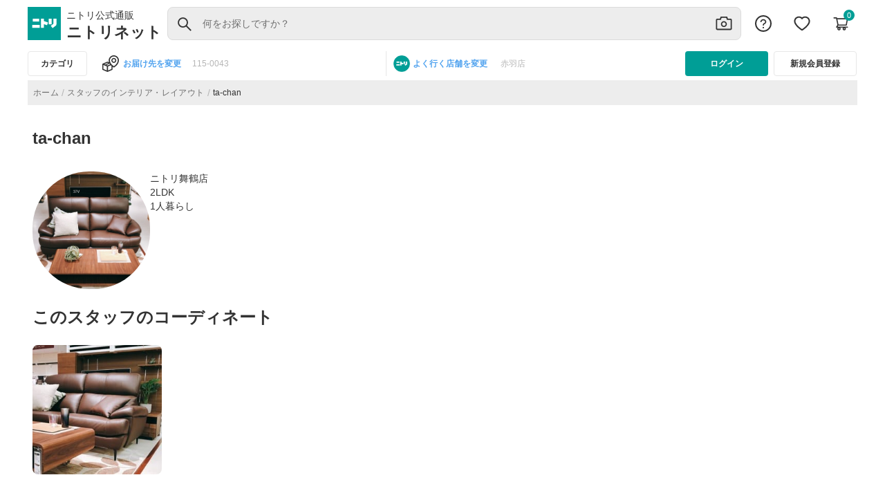

--- FILE ---
content_type: text/html; charset=utf-8
request_url: https://www.nitori-net.jp/ec/staff/42785
body_size: 12357
content:
<!DOCTYPE html><html lang="ja" dir="ltr"><head>
  <script>window.buildTimeStamp = "20260114040433";</script>
  <meta charset="utf-8">
  <title>プロフィールコンテンツページ</title>
  <base href="/ec/">
  <meta name="viewport" content="width=device-width, initial-scale=1">
  <link rel="icon" type="image/x-icon" href="assets/icons/NITORI_LOGO.svg">
  <script type="text/javascript" id="jq-core" src="assets/js/jquery-3.2.1.min.js?ts=20260114040433" defer=""></script>
  <script type="text/javascript" id="jq-ui" src="assets/js/jquery-ui-1.12.1.min.js?ts=20260114040433" defer=""></script>
  <script>
    addEventListener("DOMContentLoaded", (event) => {
      const htmlQuerySel = document.querySelector("html")
      if (window.location.href?.includes("/feature")) {
        htmlQuerySel.classList.add("feature-event-visibility");
      }
    });
  </script>
   <script>
// function to return the build timestamp in required format (YYYYMMDDhhmmss)
    function getFormattedDate() {
      const now = new Date();
      const year = now.getFullYear();
      const month = String(now.getMonth() + 1).padStart(2, '0');
      const day = String(now.getDate()).padStart(2, '0');
      const hours = String(now.getHours()).padStart(2, '0');
      const minutes = String(now.getMinutes()).padStart(2, '0');
      const seconds = String(now.getSeconds()).padStart(2, '0');
      return `${year}${month}${day}${hours}${minutes}${seconds}`;
    }
    </script>
    <!-- TEMPLATE_ZETA_VOICE_STYLE_BLOCK_START -->
    <link rel="preload" href="https://cdn.voice.zetacx.net/static/customerqa/zv.cqa_list.css" as="style">
    <link rel="stylesheet" href="https://cdn.voice.zetacx.net/static/customerqa/zv.cqa_list.css" media="print" onload="this.media='all'">
    <!-- TEMPLATE_ZETA_VOICE_STYLE_BLOCK_END -->


    <link href="https://www.googletagmanager.com/gtag/js?id=GTM-NQK6FKHC" rel="preload" as="script">
    <link rel="dns-prefetch" href="https://www.googletagmanager.com/">
    <link rel="preconnect" href="https://www.googletagmanager.com" crossorigin="">
  <script>
    // Fallback getFormattedDate() timestamp if parsing fails
    const buildTimeStamp = window.buildTimeStamp || getFormattedDate();

    if (!document.getElementById('jq-core')) {
      const jQueryScript = document.createElement('script');
      jQueryScript.id = 'jq-core';
      jQueryScript.type = 'text/javascript';
      jQueryScript.async = false;
      jQueryScript.src = 'assets/js/jquery-3.2.1.min.js' +`?ts=${buildTimeStamp}`;
      jQueryScript.onerror = () => console.error('[boot] failed to load jQuery');
      document.head.appendChild(jQueryScript);

      const jQueryUIScript = document.createElement('script');
      jQueryUIScript.id = 'jq-ui';
      jQueryUIScript.type = 'text/javascript';
      jQueryUIScript.async = false;
      jQueryUIScript.src = 'assets/js/jquery-ui-1.12.1.min.js' +`?ts=${buildTimeStamp}`;
      jQueryUIScript.onerror = () => console.error('[boot] failed to load jQuery UI');
      document.head.appendChild(jQueryUIScript);
    }
  </script>

  <script>
    if (!window.location.href?.includes("/imageSearch")) {

      const rtoasterScript = document.createElement('script');
      rtoasterScript.type = 'text/javascript';
      rtoasterScript.id = 'RTA-001';
      rtoasterScript.src = 'https://rt.rtoaster.jp/Rtoaster.js';

      rtoasterScript.onload = function () {
        const rtoasterPopupScript = document.createElement('script');
        rtoasterPopupScript.type = 'text/javascript';
        rtoasterPopupScript.id = 'RTA-003';
        rtoasterPopupScript.src = 'https://js.rtoaster.jp/Rtoaster.Popup.js';
        document.getElementsByTagName('head')[0].appendChild(rtoasterPopupScript);
      };

      document.getElementsByTagName('head')[0].appendChild(rtoasterScript);

      if (!window.location.href?.includes("/cart")) {
        const pageViewScript = document.createElement('script');
        pageViewScript.type = 'text/javascript';
        pageViewScript.defer = true;
        pageViewScript.src = 'assets/js/page_view_event.js?'+`ts=${buildTimeStamp}`;
        document.getElementsByTagName('head')[0].appendChild(pageViewScript);
      }
    }
  </script>

  <script async="" src="/ecstatic/front/rtoaster/ruleBaseTrgtProd.js"></script>
  <script async="" src="/ecstatic/front/orderproduct/js/Curtain_TypeNavi.js"></script>
  <script async="" src="/ecstatic/front/orderproduct/js/OrderCurtainRailLengthChgCd.js"></script>
  <script async="" src="/ecstatic/front/orderproduct/js/smProjectIsolation.js"></script>

  <!-- TEMPLATE_SMART_EDIT_ALLOW_ORIGIN_START -->
    <script async="" type="text/javascript" id="smartedit-injector" src="assets/webApplicationInjector.js" data-smartedit-allow-origin="www-bo.nitori-net.jp:443, backoffice.cw70i4pffb-nitoricol1-p1-nat.model-t.cc.commerce.ondemand.com:443, backoffice.cw70i4pffb-nitoricol1-p1-public.model-t.cc.commerce.ondemand.com:443, www.nitori-net.jp:443"></script>
  <!-- TEMPLATE_SMART_EDIT_ALLOW_ORIGIN_END -->

  <!-- TEMPLATE_OCC_BASE_URL_BLOCK_START -->
  <meta name="occ-backend-base-url" content="https://www.nitori-net.jp">
  <!-- TEMPLATE_OCC_BASE_URL_BLOCK_END -->

  <script>
    if (!window.location.href?.includes("/imageSearch")) {
      window.nnet_dataLayer = window.nnet_dataLayer || [];
      (function () {
        var gaCookie = document.cookie.match(/_ga=([^;]*)/);
        return gaCookie ? gaCookie[1] : null;
      })();
    }

  </script>
  <meta http-equiv="Content-Security-Policy" content="frame-src 'self' *.youtube.com *.unisize.makip.co.jp/ *.twitter.com/ *.fraudprevention.jp/ *.buyee.jp/ *.doubleclick.net/ *.creativecdn.com/ *.googletagmanager.com/ *.criteo.com/ *.criteo.net/ *.line-scdn.net *.facebook.net *.tiktok.com *.tigmedia.jp/ tigmedia.jp/ *.nitori-net.jp/ *.line.me/ *.microad.jp/ *.google.com/ t3.gstatic.com/ *.facebook.com;
    script-src 'self' 'unsafe-inline' 'unsafe-eval' *.buyee.jp/  *.googletagmanager.com/  *.staff-start.com/ *.rtoaster.jp/  *.unisize.makip.co.jp/ *.fraudprevention.jp/ *.ads-twitter.com/ *.line-scdn.net/ *.facebook.net/ *.tiktok.com/ blob: https://*.go-mpulse.net *.tigmedia.jp/ *.google.com/ t3.gstatic.com/;
    script-src-elem 'self' 'unsafe-inline' *.buyee.jp/ *.googletagmanager.com/ *.staff-start.com/ *.rtoaster.jp/  *.unisize.makip.co.jp/ *.fraudprevention.jp/ *.twitter.com/ *.cc.commerce.ondemand.com/ *.criteo.com/ *.gsspat.jp/ *.tigmedia.jp/ *.clarity.ms/ *.im-apps.net/ *.rmp.rakuten.com/ *.test-nitori-net.jp/ *.nakanohito.jp/ *.youtube.com https://tig-contents.com/ *.doubleclick.net/ *.jsdelivr.net/ *.ads-twitter.com/ *.line-scdn.net/ *.facebook.net/ *.tiktok.com/ https://paid.jp/ *.uncn.jp/ *.yimg.jp/ *.bing.com/ *.smartnews-ads.com/ *.microad.jp/ *.teads.tv/ *.ad-stir.com/ *.deca.cloud/ *.yahoo.co.jp/ *.googleadservices.com/ *.criteo.net *.nitori-net.jp/ *.mercari.com/ *.fout.jp/ *.gdxtag.com/ *.gstatic.com/ tags.creativecdn.com/ *.datadoghq.com/ www.datadoghq-browser-agent.com/ https://*.go-mpulse.net *.google.com/ t3.gstatic.com/  https://s.pinimg.com/ct/core.js *.facebook.com https://s.pinimg.com/;
    ">

<link rel="stylesheet" href="styles.f0443f4ed642017a.css"><style ng-app-id="nitoristore">.PromotionBannerDH-container[_ngcontent-nitoristore-c172237146], .PromotionBannerNP-container[_ngcontent-nitoristore-c172237146], .PromotionBannerNB-container[_ngcontent-nitoristore-c172237146]{width:100%;display:block;padding-top:8px;border-top:1px solid #E7E7E7;max-width:1200px;margin:0 auto}.dynamic-scripts[_ngcontent-nitoristore-c172237146]{display:none}</style><style ng-app-id="nitoristore">a[_ngcontent-nitoristore-c1265615266]{color:#6d6d6d}.imgcategory[_ngcontent-nitoristore-c1265615266]{padding:0 20px;margin:0!important;font-family:Hiragino Sans,Hiragino Kaku Gothic ProN,Helvetica Neue,Helvetica,Arial,Meiryo,Yu Gothic,sans-serif}.imgstyle-category[_ngcontent-nitoristore-c1265615266]{width:80px;height:80px;height:auto;cursor:pointer}.newcategory-container[_ngcontent-nitoristore-c1265615266]{overflow:hidden!important}.newcategory-container[_ngcontent-nitoristore-c1265615266]   .row[_ngcontent-nitoristore-c1265615266]{display:flex;margin-right:0;margin-left:0;align-items:flex-start;align-content:flex-start;gap:var(--spacing-spacing-m, 16px);align-self:stretch;flex-wrap:wrap}.newcategory-container[_ngcontent-nitoristore-c1265615266]   .title[_ngcontent-nitoristore-c1265615266]{font:700 16px Hiragino Sans,Hiragino Kaku Gothic ProN,Helvetica Neue,Helvetica,Arial,Meiryo,Yu Gothic,sans-serif;word-wrap:break-word;font-size:24px;font-weight:700;color:#333;margin-top:0!important;line-height:32px}.newcategory-container[_ngcontent-nitoristore-c1265615266]   .textstyle[_ngcontent-nitoristore-c1265615266]{font-size:14px;font-weight:500}.newcategory-container[_ngcontent-nitoristore-c1265615266]   .category-list[_ngcontent-nitoristore-c1265615266]:hover   .textstyle[_ngcontent-nitoristore-c1265615266]{text-decoration:underline;-webkit-text-decoration-color:#333333;text-decoration-color:#333}.newcategory-container[_ngcontent-nitoristore-c1265615266]   .category-list[_ngcontent-nitoristore-c1265615266]:hover   .imgstyle-category[_ngcontent-nitoristore-c1265615266]{opacity:.7}.col-md-2[_ngcontent-nitoristore-c1265615266]{max-width:11.666667%}@media only screen and (max-width: 767px){.col-3[_ngcontent-nitoristore-c1265615266]{flex:0 0 25%;max-width:25%}}.brand-img[_ngcontent-nitoristore-c1265615266]{margin-left:10px;width:90px;height:90px}@media only screen and (max-width: 767px){.newcategory-container[_ngcontent-nitoristore-c1265615266]{padding:0 16px!important}.newcategory-container[_ngcontent-nitoristore-c1265615266]   .row[_ngcontent-nitoristore-c1265615266]{gap:0px}.newcategory-container[_ngcontent-nitoristore-c1265615266]   .title[_ngcontent-nitoristore-c1265615266]{color:#333;font-size:16px;font-style:normal;font-weight:700;line-height:24px}.newcategory-container[_ngcontent-nitoristore-c1265615266]   .textstyle[_ngcontent-nitoristore-c1265615266]{font-size:11px;font-weight:500;line-height:16px}.newcategory-container[_ngcontent-nitoristore-c1265615266]   .imgstyle-category[_ngcontent-nitoristore-c1265615266]{width:60px;height:60px;height:auto;cursor:pointer}.brand-img[_ngcontent-nitoristore-c1265615266]{margin-left:10px;width:50px;height:50px}.brand-title[_ngcontent-nitoristore-c1265615266]{margin-top:16px!important;color:#333;font-size:16px;font-weight:700;line-height:24px}.different-brand-container[_ngcontent-nitoristore-c1265615266]{padding:0 16px}}.textstyle[_ngcontent-nitoristore-c1265615266]{cursor:pointer;display:-webkit-box;-webkit-line-clamp:2;-webkit-box-orient:vertical;overflow:hidden;font-size:11px;font-weight:500}.brand-title[_ngcontent-nitoristore-c1265615266]{margin-top:32px;margin-bottom:12px}.brand-container[_ngcontent-nitoristore-c1265615266]{margin-bottom:32px}.newcategory-container[_ngcontent-nitoristore-c1265615266]{display:flex;flex-direction:column;gap:16px}.newcategory-container[_ngcontent-nitoristore-c1265615266]   .title[_ngcontent-nitoristore-c1265615266]{margin:0}@media only screen and (min-width: 767px){.newcategory-container[_ngcontent-nitoristore-c1265615266]   .grid-row[_ngcontent-nitoristore-c1265615266]{grid-template-columns:repeat(8,1fr);display:grid}}.newcategory-container[_ngcontent-nitoristore-c1265615266]   .grid-row[_ngcontent-nitoristore-c1265615266]   [class*=col-][_ngcontent-nitoristore-c1265615266]{max-width:inherit;padding:0!important}.newcategory-container[_ngcontent-nitoristore-c1265615266]   .grid-row[_ngcontent-nitoristore-c1265615266]   [class*=col-][_ngcontent-nitoristore-c1265615266]   a[_ngcontent-nitoristore-c1265615266]   .img-holder[_ngcontent-nitoristore-c1265615266]{padding:4px 8px}.newcategory-container[_ngcontent-nitoristore-c1265615266]   .grid-row[_ngcontent-nitoristore-c1265615266]   [class*=col-][_ngcontent-nitoristore-c1265615266]   a[_ngcontent-nitoristore-c1265615266]   .img-holder[_ngcontent-nitoristore-c1265615266]   img[_ngcontent-nitoristore-c1265615266]{width:100%;height:auto;aspect-ratio:1/1}.newcategory-container[_ngcontent-nitoristore-c1265615266]   .textstyle[_ngcontent-nitoristore-c1265615266]{min-height:40px;line-height:20px;display:-webkit-box;-webkit-line-clamp:2;-webkit-box-orient:vertical;overflow:hidden;text-overflow:ellipsis;margin-bottom:8px}.different-brand-container[_ngcontent-nitoristore-c1265615266]{display:flex;flex-direction:column;gap:12px;margin-top:32px;margin-bottom:16px}.different-brand-container[_ngcontent-nitoristore-c1265615266]   h3[_ngcontent-nitoristore-c1265615266]{margin:0}.different-brand-container[_ngcontent-nitoristore-c1265615266]   .brand-container[_ngcontent-nitoristore-c1265615266]{display:flex;gap:16px;margin:0!important}.different-brand-container[_ngcontent-nitoristore-c1265615266]   .brand-container[_ngcontent-nitoristore-c1265615266]   .brand-img[_ngcontent-nitoristore-c1265615266]{margin:0}</style><meta name="robots" content="INDEX, FOLLOW"><link rel="canonical" href="https://www.nitori-net.jp/ec/staff/42785/"><style ng-app-id="nitoristore">*[_ngcontent-nitoristore-c865576555]{background-color:#fff}.register[_ngcontent-nitoristore-c865576555]{width:100%;height:48px;border:1px solid #333333;padding:10px;border-radius:4px;margin-top:16px;color:#333;font-size:16px;font-weight:var(--cx-font-weight-bold);line-height:24px;margin-bottom:16px}.log-button-sections[_ngcontent-nitoristore-c865576555]{padding:24px 16px}.login[_ngcontent-nitoristore-c865576555]{width:100%;height:48px;border:none;padding:10px;border-radius:4px;background-color:#009e96;color:#fff;font-size:16px;line-height:24px;font-weight:var(--cx-font-weight-bold)}.cross-btn[_ngcontent-nitoristore-c865576555]{top:20px;right:10px;border:none;padding:20px;width:auto;height:64px}.userDetails[_ngcontent-nitoristore-c865576555]{color:#000;height:auto;text-align:center;padding:0 0 8px 14px;border-bottom:1px solid #E7E7E7;margin:0 16px}.close[_ngcontent-nitoristore-c865576555]{display:block;width:auto;height:64px}.details[_ngcontent-nitoristore-c865576555]   p[_ngcontent-nitoristore-c865576555]{color:#000;margin:0;display:flex;overflow:hidden;text-overflow:ellipsis}.userDetails[_ngcontent-nitoristore-c865576555]   .details[_ngcontent-nitoristore-c865576555]{margin:0}.details[_ngcontent-nitoristore-c865576555]   .user-with-san[_ngcontent-nitoristore-c865576555], .details[_ngcontent-nitoristore-c865576555]   .d-flex[_ngcontent-nitoristore-c865576555]{width:168px;align-items:baseline!important}.mobile-header[_ngcontent-nitoristore-c865576555]{padding:auto;color:#000;overflow-x:hidden}.username[_ngcontent-nitoristore-c865576555]{font-size:28px;font-weight:500;height:36px}.user-img[_ngcontent-nitoristore-c865576555]{height:48px}.mypage[_ngcontent-nitoristore-c865576555]{font-size:12px;font-weight:400;height:16px;color:#009e96;text-align:left;margin-top:8px}.email[_ngcontent-nitoristore-c865576555]{font-size:12px;font-weight:400;height:16px}.support[_ngcontent-nitoristore-c865576555]{margin-top:24px;margin-bottom:24px;border-bottom:1px solid #E7E7E7;padding:24px 0;font-family:Hiragino Sans,Hiragino Kaku Gothic ProN,Helvetica Neue,Helvetica,Arial,Meiryo,Yu Gothic,sans-serif;letter-spacing:.25px;text-align:left;width:auto;height:70px}.support[_ngcontent-nitoristore-c865576555]   .col-2[_ngcontent-nitoristore-c865576555]{flex:0 0 16.66666667%;max-width:11.666667%}.support-img[_ngcontent-nitoristore-c865576555]{height:24px;width:24px}.support-text[_ngcontent-nitoristore-c865576555]{font-size:14px;font-weight:400}.my-auto[_ngcontent-nitoristore-c865576555]{color:#000;height:24px}@media only screen and (max-width: 767px){.support[_ngcontent-nitoristore-c865576555]{display:flex;align-items:center;margin:0 16px}.support[_ngcontent-nitoristore-c865576555]   a[_ngcontent-nitoristore-c865576555]{min-height:0px!important}.mobile-header[_ngcontent-nitoristore-c865576555]   .userDetails[_ngcontent-nitoristore-c865576555]{padding:0 0 8px}.mobile-header[_ngcontent-nitoristore-c865576555]   .userDetails[_ngcontent-nitoristore-c865576555]   .gap-userName[_ngcontent-nitoristore-c865576555]{padding:0}.mobile-header[_ngcontent-nitoristore-c865576555]   .userDetails[_ngcontent-nitoristore-c865576555]   .details[_ngcontent-nitoristore-c865576555]{padding:0 16px;flex:1 0 0}.mobile-header[_ngcontent-nitoristore-c865576555]   .userDetails[_ngcontent-nitoristore-c865576555]   .details[_ngcontent-nitoristore-c865576555]   .user-with-san[_ngcontent-nitoristore-c865576555]   .username[_ngcontent-nitoristore-c865576555]{display:block;white-space:nowrap;text-overflow:ellipsis;overflow:hidden;text-align:left}.mobile-header[_ngcontent-nitoristore-c865576555]   .userDetails[_ngcontent-nitoristore-c865576555]   .details[_ngcontent-nitoristore-c865576555]   .user-with-san[_ngcontent-nitoristore-c865576555]   .san-name[_ngcontent-nitoristore-c865576555]{min-width:-webkit-fit-content;min-width:-moz-fit-content;min-width:fit-content;width:28px;font-size:14px}}</style><style ng-app-id="nitoristore">@media (max-width: 767px){  .SearchPageTemplate nav{margin-top:0!important}  .SearchPageTemplate nav .breadcrumb{margin-bottom:0!important;margin-top:0!important}}@media (max-width: 767px){nav[_ngcontent-nitoristore-c1121895359]{margin-top:50px;width:100%}}@media (max-width: 1151px){nav[_ngcontent-nitoristore-c1121895359]{margin-top:35px}}nav[_ngcontent-nitoristore-c1121895359]   .breadcrumb-category[_ngcontent-nitoristore-c1121895359]{gap:10px}nav[_ngcontent-nitoristore-c1121895359]   .breadcrumb-gap[_ngcontent-nitoristore-c1121895359]{gap:4px!important}nav[_ngcontent-nitoristore-c1121895359]   .breadcrumb[_ngcontent-nitoristore-c1121895359]{display:flex;flex-wrap:wrap;padding:6px;margin-bottom:1rem;list-style:none;background-color:#ededed!important;height:36px;align-items:center;gap:4px}nav[_ngcontent-nitoristore-c1121895359]   .breadcrumb[_ngcontent-nitoristore-c1121895359]   a[_ngcontent-nitoristore-c1121895359]{color:#6d6d6d;text-align:center;font-family:Hiragino Sans,Hiragino Kaku Gothic ProN,Helvetica Neue,Helvetica,Arial,Meiryo,Yu Gothic,sans-serif;font-size:12px;font-style:normal;font-weight:400;line-height:16px;letter-spacing:.4px;min-height:0!important;min-width:0!important}nav[_ngcontent-nitoristore-c1121895359]   .breadcrumb[_ngcontent-nitoristore-c1121895359]   .breadcrumb-item[_ngcontent-nitoristore-c1121895359]{display:list-item}nav[_ngcontent-nitoristore-c1121895359]   .breadcrumb[_ngcontent-nitoristore-c1121895359]   .breadcrumb-item[_ngcontent-nitoristore-c1121895359] + .breadcrumb-item[_ngcontent-nitoristore-c1121895359]:before{float:left;padding-right:4px;color:#b6b6b6!important;content:"/";font-size:14px;gap:4px!important;margin-top:3px}@media (max-width: 1151px){nav[_ngcontent-nitoristore-c1121895359]   .breadcrumb[_ngcontent-nitoristore-c1121895359]   .breadcrumb-item[_ngcontent-nitoristore-c1121895359]{display:contents!important}nav[_ngcontent-nitoristore-c1121895359]   .breadcrumb[_ngcontent-nitoristore-c1121895359]{display:flex;flex-wrap:nowrap!important;padding:8px;margin-bottom:1rem;margin-top:1rem;overflow-wrap:break-word;background-color:#e7e7e7;word-break:break-word;border-radius:0!important}.breadcrumb-container[_ngcontent-nitoristore-c1121895359]{height:36px!important;margin-top:6px!important}}@media screen and (max-width: 555px) and (min-width: 1150px){nav[_ngcontent-nitoristore-c1121895359]   .breadcrumb[_ngcontent-nitoristore-c1121895359]{margin-top:1rem!important}.breadcrumb-container[_ngcontent-nitoristore-c1121895359]{margin-top:1rem!important}}.rankingBreadcrumb[_ngcontent-nitoristore-c1121895359]   a[_ngcontent-nitoristore-c1121895359]{color:#6d6d6d;text-align:center;font-family:Hiragino Sans,Hiragino Kaku Gothic ProN,Helvetica Neue,Helvetica,Arial,Meiryo,Yu Gothic,sans-serif;font-size:12px;font-style:normal;font-weight:400;line-height:16px;letter-spacing:.4px;display:flex;flex-direction:row;padding-right:4px}.rankingBreadcrumb[_ngcontent-nitoristore-c1121895359]   a[_ngcontent-nitoristore-c1121895359]:hover{cursor:pointer}.rankingBreadcrumb[_ngcontent-nitoristore-c1121895359]   .page-link[_ngcontent-nitoristore-c1121895359]{padding-right:4px;color:#b6b6b6!important;font-size:14px;gap:4px!important}.breadCrumbUrl[_ngcontent-nitoristore-c1121895359]{color:#6d6d6d}.breadcrumb-container[_ngcontent-nitoristore-c1121895359]{height:36px!important;margin-bottom:4px}.breadcrumb-container[_ngcontent-nitoristore-c1121895359]   .slide[_ngcontent-nitoristore-c1121895359]{width:auto!important;text-wrap:nowrap;display:flex;justify-content:center;align-items:center;pointer-events:auto;visibility:visible}.category-name[_ngcontent-nitoristore-c1121895359]{color:#333;text-align:center;font-family:Hiragino Sans,Hiragino Kaku Gothic ProN,Helvetica Neue,Helvetica,Arial,Meiryo,Yu Gothic,sans-serif;font-size:12px;font-style:normal;font-weight:400;line-height:16px;letter-spacing:.4px}.color-grey[_ngcontent-nitoristore-c1121895359]{color:#6d6d6d!important}.color-inactive[_ngcontent-nitoristore-c1121895359]{color:#b6b6b6!important}.color-black[_ngcontent-nitoristore-c1121895359]{color:#333!important;padding-right:15px!important}.breadcrumb-item[_ngcontent-nitoristore-c1121895359]{float:left;padding-right:4px;color:#6d6d6d;font-size:12px;gap:4px!important;line-height:16px}.breadcrumb[_ngcontent-nitoristore-c1121895359]{display:flex;flex-wrap:wrap;list-style:none;height:36px;align-items:center;gap:4px}.breadcrumb[_ngcontent-nitoristore-c1121895359]   a[_ngcontent-nitoristore-c1121895359]{color:#6d6d6d;text-align:center;font-size:12px;font-style:normal;font-weight:400;line-height:16px;letter-spacing:.4px;min-height:0!important;min-width:0!important}.breadcrumb[_ngcontent-nitoristore-c1121895359]   .page-link[_ngcontent-nitoristore-c1121895359]{padding-right:4px!important;color:#b6b6b6!important}.page-link[_ngcontent-nitoristore-c1121895359]{color:#b6b6b6!important;font-size:14px;gap:4px!important}.swiper-breadcrumb-container[_ngcontent-nitoristore-c1121895359]   .slide[_ngcontent-nitoristore-c1121895359]{width:auto!important;text-wrap:nowrap;display:flex;justify-content:center;align-items:center}.swiper-breadcrumb-container[_ngcontent-nitoristore-c1121895359]   .breadcrumb[_ngcontent-nitoristore-c1121895359]{display:flex;flex-wrap:wrap;padding:8px;list-style:none;background-color:#ededed;height:36px;align-items:center;gap:4px}@media screen and (max-width: 767px){.swiper-breadcrumb-container[_ngcontent-nitoristore-c1121895359]   .breadcrumb[_ngcontent-nitoristore-c1121895359]{margin-top:6px}}.swiper-breadcrumb-container[_ngcontent-nitoristore-c1121895359]   .breadcrumb[_ngcontent-nitoristore-c1121895359]   a[_ngcontent-nitoristore-c1121895359]{color:#6d6d6d;text-align:center;font-size:12px;font-style:normal;font-weight:400;line-height:16px;letter-spacing:.4px;min-height:0!important;min-width:0!important;padding-right:4px}.swiper-breadcrumb-container[_ngcontent-nitoristore-c1121895359]   .breadcrumb[_ngcontent-nitoristore-c1121895359]   .breadcrumb-item[_ngcontent-nitoristore-c1121895359]{float:left;padding-right:4px;font-size:12px;gap:4px!important;line-height:16px;display:list-item}.swiper-breadcrumb-container[_ngcontent-nitoristore-c1121895359]   .breadcrumb[_ngcontent-nitoristore-c1121895359]   .color-black[_ngcontent-nitoristore-c1121895359]{color:#333!important}.swiper-breadcrumb-container[_ngcontent-nitoristore-c1121895359]   .breadcrumb[_ngcontent-nitoristore-c1121895359]   .page-link[_ngcontent-nitoristore-c1121895359]{padding-right:4px;color:#b6b6b6!important;font-size:14px;gap:4px!important}</style><style ng-app-id="nitoristore">.swiper-breadcrumb-container[_ngcontent-nitoristore-c1888224703]   .slide[_ngcontent-nitoristore-c1888224703]{width:auto!important;text-wrap:nowrap;display:flex;justify-content:center;align-items:center}.breadcrumb[_ngcontent-nitoristore-c1888224703]{display:flex;flex-wrap:wrap;padding:8px;list-style:none;background-color:#ededed;height:36px;align-items:center;gap:4px}@media screen and (max-width: 767px){.breadcrumb[_ngcontent-nitoristore-c1888224703]{margin-top:6px}}.breadcrumb[_ngcontent-nitoristore-c1888224703]   a[_ngcontent-nitoristore-c1888224703]{color:#6d6d6d;text-align:center;font-size:12px;font-style:normal;font-weight:400;line-height:16px;letter-spacing:.4px;min-height:0!important;min-width:0!important}.breadcrumb[_ngcontent-nitoristore-c1888224703]   .breadcrumb-item[_ngcontent-nitoristore-c1888224703]{display:list-item}.breadcrumb[_ngcontent-nitoristore-c1888224703]   .breadcrumb-item[_ngcontent-nitoristore-c1888224703]{float:left;padding-right:4px;font-size:12px;gap:4px!important;line-height:16px}.breadcrumb[_ngcontent-nitoristore-c1888224703]   .inquiry-cursor[_ngcontent-nitoristore-c1888224703]{cursor:pointer}.breadcrumb[_ngcontent-nitoristore-c1888224703]   .color-black[_ngcontent-nitoristore-c1888224703]{color:#333!important}.breadcrumb[_ngcontent-nitoristore-c1888224703]   .page-link[_ngcontent-nitoristore-c1888224703]{padding-right:4px;color:#b6b6b6!important;font-size:14px;gap:4px!important}</style>
<script nonce="9ce9aaf572578321427b3fe1988a01e7">(window.BOOMR_mq=window.BOOMR_mq||[]).push(["addVar",{"rua.upush":"false","rua.cpush":"false","rua.upre":"false","rua.cpre":"false","rua.uprl":"false","rua.cprl":"false","rua.cprf":"false","rua.trans":"","rua.cook":"false","rua.ims":"false","rua.ufprl":"false","rua.cfprl":"false","rua.isuxp":"false","rua.texp":"norulematch","rua.ceh":"false","rua.ueh":"false","rua.ieh.st":"0"}]);</script>
<script nonce="9ce9aaf572578321427b3fe1988a01e7">!function(){function o(n,i){if(n&&i)for(var r in i)i.hasOwnProperty(r)&&(void 0===n[r]?n[r]=i[r]:n[r].constructor===Object&&i[r].constructor===Object?o(n[r],i[r]):n[r]=i[r])}try{var n=decodeURIComponent("%7B%20%22Akamai%22%3A%20%7B%20%22enabled%22%3A%20false%20%7D%20%7D");if(n.length>0&&window.JSON&&"function"==typeof window.JSON.parse){var i=JSON.parse(n);void 0!==window.BOOMR_config?o(window.BOOMR_config,i):window.BOOMR_config=i}}catch(r){window.console&&"function"==typeof window.console.error&&console.error("mPulse: Could not parse configuration",r)}}();</script>
                              <script nonce="9ce9aaf572578321427b3fe1988a01e7">!function(e){var n="https://s.go-mpulse.net/boomerang/";if("False"=="True")e.BOOMR_config=e.BOOMR_config||{},e.BOOMR_config.PageParams=e.BOOMR_config.PageParams||{},e.BOOMR_config.PageParams.pci=!0,n="https://s2.go-mpulse.net/boomerang/";if(window.BOOMR_API_key="8M9K6-7DFRH-N7DCA-LWABL-2RH2X",function(){function e(){if(!o){var e=document.createElement("script");e.id="boomr-scr-as",e.src=window.BOOMR.url,e.async=!0,i.parentNode.appendChild(e),o=!0}}function t(e){o=!0;var n,t,a,r,d=document,O=window;if(window.BOOMR.snippetMethod=e?"if":"i",t=function(e,n){var t=d.createElement("script");t.id=n||"boomr-if-as",t.src=window.BOOMR.url,BOOMR_lstart=(new Date).getTime(),e=e||d.body,e.appendChild(t)},!window.addEventListener&&window.attachEvent&&navigator.userAgent.match(/MSIE [67]\./))return window.BOOMR.snippetMethod="s",void t(i.parentNode,"boomr-async");a=document.createElement("IFRAME"),a.src="about:blank",a.title="",a.role="presentation",a.loading="eager",r=(a.frameElement||a).style,r.width=0,r.height=0,r.border=0,r.display="none",i.parentNode.appendChild(a);try{O=a.contentWindow,d=O.document.open()}catch(_){n=document.domain,a.src="javascript:var d=document.open();d.domain='"+n+"';void(0);",O=a.contentWindow,d=O.document.open()}if(n)d._boomrl=function(){this.domain=n,t()},d.write("<bo"+"dy onload='document._boomrl();'>");else if(O._boomrl=function(){t()},O.addEventListener)O.addEventListener("load",O._boomrl,!1);else if(O.attachEvent)O.attachEvent("onload",O._boomrl);d.close()}function a(e){window.BOOMR_onload=e&&e.timeStamp||(new Date).getTime()}if(!window.BOOMR||!window.BOOMR.version&&!window.BOOMR.snippetExecuted){window.BOOMR=window.BOOMR||{},window.BOOMR.snippetStart=(new Date).getTime(),window.BOOMR.snippetExecuted=!0,window.BOOMR.snippetVersion=12,window.BOOMR.url=n+"8M9K6-7DFRH-N7DCA-LWABL-2RH2X";var i=document.currentScript||document.getElementsByTagName("script")[0],o=!1,r=document.createElement("link");if(r.relList&&"function"==typeof r.relList.supports&&r.relList.supports("preload")&&"as"in r)window.BOOMR.snippetMethod="p",r.href=window.BOOMR.url,r.rel="preload",r.as="script",r.addEventListener("load",e),r.addEventListener("error",function(){t(!0)}),setTimeout(function(){if(!o)t(!0)},3e3),BOOMR_lstart=(new Date).getTime(),i.parentNode.appendChild(r);else t(!1);if(window.addEventListener)window.addEventListener("load",a,!1);else if(window.attachEvent)window.attachEvent("onload",a)}}(),"".length>0)if(e&&"performance"in e&&e.performance&&"function"==typeof e.performance.setResourceTimingBufferSize)e.performance.setResourceTimingBufferSize();!function(){if(BOOMR=e.BOOMR||{},BOOMR.plugins=BOOMR.plugins||{},!BOOMR.plugins.AK){var n=""=="true"?1:0,t="",a="clpmiiix3tmim2lqdcuq-f-4b09f8daf-clientnsv4-s.akamaihd.net",i="false"=="true"?2:1,o={"ak.v":"39","ak.cp":"1857671","ak.ai":parseInt("1123440",10),"ak.ol":"0","ak.cr":9,"ak.ipv":4,"ak.proto":"h2","ak.rid":"55fdc6f0","ak.r":47605,"ak.a2":n,"ak.m":"a","ak.n":"essl","ak.bpcip":"18.222.196.0","ak.cport":43050,"ak.gh":"23.45.126.196","ak.quicv":"","ak.tlsv":"tls1.3","ak.0rtt":"","ak.0rtt.ed":"","ak.csrc":"-","ak.acc":"","ak.t":"1768954025","ak.ak":"hOBiQwZUYzCg5VSAfCLimQ==bgUctPB1FmusFM641zVq4seDioIOjrYCL96augFCNnYYcb1Z0hFdLlyZUSC6uq/JR8wy0RliXPqpOqgmnZUlg2wxd1FhKpUsGdAzXPdqpgi0Aq/9XM28KYKavWPJHYQaqidZsfPoe0o5sYn1O9yF8vQ+waqKMaqmMBKxQ4GhlQWo+6/gfxOfbbAAYGdEpSDVgf5QSbqE8J9+WFALxKg6m2Bfs6cnUg/A0/4rMdQfZnX7yTfQQVeK6OO93/CttqA1SZhNWu7qoy8gnPQ7hhv8oOjBrzD9T1HBSdKlR9/k5LRQ8fcvRhzHPMA8rtDybrWWqbZ6ESY4evvbNGu3Lf8GIqa8gCzq6fmFRWewn7x0Z/Job3jjtWenrvPNZ1tqg8WaBJaT9WiXGqYkxfTVZTmkorDZvBMikM+JwWvMEmtXgiI=","ak.pv":"67","ak.dpoabenc":"","ak.tf":i};if(""!==t)o["ak.ruds"]=t;var r={i:!1,av:function(n){var t="http.initiator";if(n&&(!n[t]||"spa_hard"===n[t]))o["ak.feo"]=void 0!==e.aFeoApplied?1:0,BOOMR.addVar(o)},rv:function(){var e=["ak.bpcip","ak.cport","ak.cr","ak.csrc","ak.gh","ak.ipv","ak.m","ak.n","ak.ol","ak.proto","ak.quicv","ak.tlsv","ak.0rtt","ak.0rtt.ed","ak.r","ak.acc","ak.t","ak.tf"];BOOMR.removeVar(e)}};BOOMR.plugins.AK={akVars:o,akDNSPreFetchDomain:a,init:function(){if(!r.i){var e=BOOMR.subscribe;e("before_beacon",r.av,null,null),e("onbeacon",r.rv,null,null),r.i=!0}return this},is_complete:function(){return!0}}}}()}(window);</script></head>

<body>
  <!-- Google Tag Manager (noscript) --> <noscript><iframe src="https://www.googletagmanager.com/ns.html?id=GTM-NQK6FKHC" height="0" width="0" style="display:none;visibility:hidden"></iframe></noscript> <!-- End Google Tag Manager (noscript) -->
  <app-root ng-version="19.2.18" class="cxFeat_headerLayoutForSmallerViewports cxFeat_a11yPdpGridArrangement cxFeat_a11yKeyboardFocusInSearchBox cxFeat_unifiedDefaultHeaderSlotsAcrossBreakpoints cxFeat_disableCxPageSlotMarginAnimation" ng-server-context="ssr"><div class="marginalGap nitori"><app-custom-storefront _nghost-nitoristore-c172237146="" tabindex="-1" class="ProfilePageTemplate stop-navigating"><cx-skip-link><div tabindex="-1" class=""><button>  ヘッダーまでスキップ </button><button>  メインまでスキップ </button><button>  フッターまでスキップ </button><!----></div><!----></cx-skip-link><div _ngcontent-nitoristore-c172237146=""><!----></div><!----><div _ngcontent-nitoristore-c172237146="" class="emall-header"><header _ngcontent-nitoristore-c172237146="" id="cx-header" cxskiplink="cx-header" class="" tabindex="-1"><cx-page-layout _ngcontent-nitoristore-c172237146="" section="header" class="header"><cx-page-slot position="CommonHeader" class="CommonHeader has-components"><!----><!----><!----><!----><!----><!----><!----></cx-page-slot><!----><!----><!----></cx-page-layout><cx-page-layout _ngcontent-nitoristore-c172237146="" section="navigation" class="navigation"><cx-page-slot position="mobileSiteLogin" class="mobileSiteLogin has-components"><app-custom-mobile-login _nghost-nitoristore-c865576555=""><div _ngcontent-nitoristore-c865576555="" class="mobile-header"><div _ngcontent-nitoristore-c865576555="" class="row"><div _ngcontent-nitoristore-c865576555="" class="col-12"><div _ngcontent-nitoristore-c865576555="" class="close"><button _ngcontent-nitoristore-c865576555="" class="cross-btn"><img _ngcontent-nitoristore-c865576555="" width="28" height="28" viewbox="0 0 28 28" fill="none" src="assets/icons/XMark.svg"></button></div></div></div><div _ngcontent-nitoristore-c865576555="" class="loginDetail log-button-sections"><div _ngcontent-nitoristore-c865576555="" class="log-section"><button _ngcontent-nitoristore-c865576555="" class="login"> ログイン </button></div><div _ngcontent-nitoristore-c865576555="" class="new-member"><button _ngcontent-nitoristore-c865576555="" class="register"> 新規会員登録 </button></div></div><!----><!----><div _ngcontent-nitoristore-c865576555="" class="row support"><a _ngcontent-nitoristore-c865576555="" href="/ec/support"><img _ngcontent-nitoristore-c865576555="" class="support-img" alt="サポート" src="assets/icons/support.svg"></a><div _ngcontent-nitoristore-c865576555=""><div _ngcontent-nitoristore-c865576555="" class="support-text" tabindex="0">サポート</div></div></div><div _ngcontent-nitoristore-c865576555="" class="search-by-category mt-3"><app-custom-category _ngcontent-nitoristore-c865576555="" _nghost-nitoristore-c1265615266=""><div _ngcontent-nitoristore-c1265615266="" class="newcategory-container p-0"><p _ngcontent-nitoristore-c1265615266="" class="title headline-S">カテゴリ</p><!----></div><div _ngcontent-nitoristore-c1265615266="" class="different-brand-container"><div _ngcontent-nitoristore-c1265615266=""><p _ngcontent-nitoristore-c1265615266="" class="brand-title headline-S">他のブランドを見る</p></div><div _ngcontent-nitoristore-c1265615266="" class="brand-container row"><a _ngcontent-nitoristore-c1265615266="" href="/ec/brands/decohome"><div _ngcontent-nitoristore-c1265615266="" class="brand-logo"><img _ngcontent-nitoristore-c1265615266="" loading="lazy" alt="デコホームのロゴ" class="brand-img" src="assets/images/decohome_logos_circle.svg"></div></a><a _ngcontent-nitoristore-c1265615266="" href="/ec/brands/nplus"><div _ngcontent-nitoristore-c1265615266="" class="brand-logo"><img _ngcontent-nitoristore-c1265615266="" loading="lazy" alt="Nプラスロゴ" class="brand-img" src="assets/images/nplus_round_logo.png"></div></a><a _ngcontent-nitoristore-c1265615266="" href="/ec/brands/business"><div _ngcontent-nitoristore-c1265615266="" class="brand-logo"><img _ngcontent-nitoristore-c1265615266="" loading="lazy" alt="ニトリビジネスロゴ" class="brand-img" src="assets/images/N_BUSINESS_LOGO_CIRCLE.svg"></div></a></div></div></app-custom-category></div></div></app-custom-mobile-login><!----><!----><!----><!----><!----><!----><!----></cx-page-slot><!----><!----><!----></cx-page-layout><div _ngcontent-nitoristore-c172237146=""><cx-global-message _ngcontent-nitoristore-c172237146="" aria-atomic="true" aria-live="assertive"><div><!----><!----><!----><!----><!----></div><!----></cx-global-message></div><!----></header></div><!----><cx-page-slot _ngcontent-nitoristore-c172237146="" position="CategoryModalSlot" class="BottomHeaderSlot CategoryModalSlot"><div class="headerCategoryModal"><div class="headerCategoryListContainer"><app-custom-category _nghost-nitoristore-c1265615266=""><div _ngcontent-nitoristore-c1265615266="" class="newcategory-container p-0"><p _ngcontent-nitoristore-c1265615266="" class="title headline-S">カテゴリ</p><!----></div><div _ngcontent-nitoristore-c1265615266="" class="different-brand-container"><div _ngcontent-nitoristore-c1265615266=""><p _ngcontent-nitoristore-c1265615266="" class="brand-title headline-S">他のブランドを見る</p></div><div _ngcontent-nitoristore-c1265615266="" class="brand-container row"><a _ngcontent-nitoristore-c1265615266="" href="/ec/brands/decohome"><div _ngcontent-nitoristore-c1265615266="" class="brand-logo"><img _ngcontent-nitoristore-c1265615266="" loading="lazy" alt="デコホームのロゴ" class="brand-img" src="assets/images/decohome_logos_circle.svg"></div></a><a _ngcontent-nitoristore-c1265615266="" href="/ec/brands/nplus"><div _ngcontent-nitoristore-c1265615266="" class="brand-logo"><img _ngcontent-nitoristore-c1265615266="" loading="lazy" alt="Nプラスロゴ" class="brand-img" src="assets/images/nplus_round_logo.png"></div></a><a _ngcontent-nitoristore-c1265615266="" href="/ec/brands/business"><div _ngcontent-nitoristore-c1265615266="" class="brand-logo"><img _ngcontent-nitoristore-c1265615266="" loading="lazy" alt="ニトリビジネスロゴ" class="brand-img" src="assets/images/N_BUSINESS_LOGO_CIRCLE.svg"></div></a></div></div></app-custom-category></div></div><!----><!----></cx-page-slot><div _ngcontent-nitoristore-c172237146=""><!----></div><!----><cx-page-slot _ngcontent-nitoristore-c172237146="" position="BottomHeaderSlot" class="BottomHeaderSlot"><!----><!----><!----></cx-page-slot><div _ngcontent-nitoristore-c172237146=""><div _ngcontent-nitoristore-c172237146=""><cx-page-slot _ngcontent-nitoristore-c172237146="" position="BottomHeader" class="BottomHeader has-components"><cx-custom-breadcrumb-component _nghost-nitoristore-c1121895359=""><div _ngcontent-nitoristore-c1121895359=""><app-coordinate-swiper-breadcrumb _ngcontent-nitoristore-c1121895359="" _nghost-nitoristore-c1888224703=""><div _ngcontent-nitoristore-c1888224703="" class="swiper-breadcrumb-container"><swiper-container _ngcontent-nitoristore-c1888224703="" init="false" initial-slide="10" class="breadcrumb breadcrumb-swiper"><!----></swiper-container></div></app-coordinate-swiper-breadcrumb></div><!----><!----><!----><!----><div _ngcontent-nitoristore-c1121895359=""><div _ngcontent-nitoristore-c1121895359="">  </div><!----></div><!----><!----><!----><!----><!----><!----><!----></cx-custom-breadcrumb-component><!----><!----><!----><!----><!----><!----><!----></cx-page-slot></div><!----></div><!----><div _ngcontent-nitoristore-c172237146=""><!----><!----><!----></div><!----><!----><div _ngcontent-nitoristore-c172237146="" class="main-body"><main _ngcontent-nitoristore-c172237146="" cxskiplink="cx-main" tabindex="-1" class=""><router-outlet _ngcontent-nitoristore-c172237146=""></router-outlet><cx-page-layout class="ProfilePageTemplate"><cx-page-slot position="ContentFlex" class="ContentFlex has-components"><!----><!----><!----><!----><!----><!----><!----></cx-page-slot><!----><!----><!----></cx-page-layout><!----></main><div _ngcontent-nitoristore-c172237146="" class=""><footer _ngcontent-nitoristore-c172237146="" cxskiplink="cx-footer" tabindex="-1" class=""><cx-page-layout _ngcontent-nitoristore-c172237146="" section="footer" class="footer"><cx-page-slot position="Footer" class="Footer has-components"><!----><!----><!----><!----><!----><!----><!----><!----><!----><!----><!----><!----><!----><!----><!----><!----><!----><!----><!----></cx-page-slot><!----><!----><!----></cx-page-layout></footer><!----></div><!----></div><!----></app-custom-storefront></div><!----><app-gtm></app-gtm></app-root>
  <script>
    const path = window.location.pathname;
    const isCheckoutScreen = window.location.pathname === "/ec/checkout/" || window.location.pathname === "/ec/checkout";
    const pathBlockGTM = [
      "/ec/brands/decohome", "/ec/brands/decohome/",
      "/ec/brands/nplus", "/ec/brands/nplus/",
      "/ec/brands/business", "/ec/brands/business/"
    ]
    const isBlockGTM = pathBlockGTM.includes(path);
    const prefixBrandsFeaturePages = [
      "/ec/brands/decohome/feature",
      "/ec/brands/nplus/feature",
      "/ec/brands/business/feature"
    ]
    const checkIsBrandsFeaturePage = prefixBrandsFeaturePages.some(prefix => path.startsWith(prefix));

    if (!window.location.href?.includes("/imageSearch") && !window.location.href?.includes("/ec/product")
      && !window.location.href?.includes("/ec/cart") && !isCheckoutScreen && !window.location.pathname?.startsWith("/ec/feature")
      && !window.location.pathname?.includes("/ec/search")&& !window.location.pathname?.endsWith("/ec/") && !window.location.pathname?.startsWith("/ec/cat") && !isBlockGTM && !checkIsBrandsFeaturePage) {
      const buildTimeStamp = window.buildTimeStamp || getFormattedDate();
      const GTMScript = document.createElement('script');
      GTMScript.type = 'text/javascript';
      GTMScript.defer = true;
      GTMScript.src = 'assets/js/gtm_snippet.js?'+`ts=${buildTimeStamp}`;
      document.getElementsByTagName('head')[0].appendChild(GTMScript);
    }
  </script>
<script src="runtime.11c35e5e2f881d10.js" type="module"></script><script src="polyfills.03b0beba31cb1d19.js" type="module"></script><script src="scripts.fabbe791bff198aa.js" defer=""></script><script src="vendor.4adc22c45576de25.js" type="module"></script><script src="main.fd0c41b5be5b6fbf.js" type="module"></script>


<script id="nitoristore-state" type="application/json">{"cx-state":{"siteContext":{"languages":{"entities":null,"activeLanguage":"ja"},"currencies":{"entities":null,"activeCurrency":"JPY"},"baseSite":{"entities":{"nitorinet":{"captchaConfig":{"enabled":false},"channel":"B2C","defaultLanguage":{"active":true,"isocode":"ja","name":"Japanese","nativeName":"日本語"},"defaultPreviewCatalogId":"eMallContentCatalog","isolated":false,"name":"nitori net site","theme":"alpha","uid":"nitorinet","urlPatterns":["(?i)^https?://[^/]+(/[^?]*)?\\?(.*\\&)?(site=nitorinet)(|\\&.*)$","(?i)^https?://nitorinet\\.[^/]+(|/.*|\\?.*)$","(?i)^https?://.*nitori-net(|-bk).jp/ec.*$","(?i)^https?://.*accstorefront\\.[^/]+(|/.*|\\?.*)$","(?i)^https?://.*backoffice\\.[^/]+(|/.*|\\?.*)$"],"baseStore":{"currencies":[{"active":true,"isocode":"JPY","name":"Japanese Yen","symbol":"¥"}],"defaultCurrency":{"active":true,"isocode":"JPY","name":"Japanese Yen","symbol":"¥"},"defaultLanguage":{"active":true,"isocode":"ja","name":"Japanese","nativeName":"日本語"},"deliveryModes":{"deliveryModes":[]},"expressCheckoutEnabled":false,"externalTaxEnabled":false,"languages":[{"active":true,"isocode":"ja","name":"Japanese","nativeName":"日本語"}],"name":"nitori net store","paymentProvider":"Mockup","submitOrderProcessCode":"order-process"}}},"details":{"captchaConfig":{"enabled":false},"channel":"B2C","defaultLanguage":{"active":true,"isocode":"ja","name":"Japanese","nativeName":"日本語"},"defaultPreviewCatalogId":"eMallContentCatalog","isolated":false,"name":"nitori net site","theme":"alpha","uid":"nitorinet","urlPatterns":["(?i)^https?://[^/]+(/[^?]*)?\\?(.*\\&)?(site=nitorinet)(|\\&.*)$","(?i)^https?://nitorinet\\.[^/]+(|/.*|\\?.*)$","(?i)^https?://.*nitori-net(|-bk).jp/ec.*$","(?i)^https?://.*accstorefront\\.[^/]+(|/.*|\\?.*)$","(?i)^https?://.*backoffice\\.[^/]+(|/.*|\\?.*)$"],"baseStore":{"currencies":[{"active":true,"isocode":"JPY","name":"Japanese Yen","symbol":"¥"}],"defaultCurrency":{"active":true,"isocode":"JPY","name":"Japanese Yen","symbol":"¥"},"defaultLanguage":{"active":true,"isocode":"ja","name":"Japanese","nativeName":"日本語"},"deliveryModes":{"deliveryModes":[]},"expressCheckoutEnabled":false,"externalTaxEnabled":false,"languages":[{"active":true,"isocode":"ja","name":"Japanese","nativeName":"日本語"}],"name":"nitori net store","paymentProvider":"Mockup","submitOrderProcessCode":"order-process"}},"activeSite":"nitorinet"}},"cms":{"page":{"pageData":{"entities":{"profileContentPage":{"name":"Profile Content Page","type":"ContentPage","label":"/staff","template":"ProfilePageTemplate","pageId":"profileContentPage","title":"プロフィールコンテンツページ","robots":["INDEX","FOLLOW"],"slots":{"SiteTag":{"components":[{"uid":"SiteTagPrimaryComponent","typeCode":"CMSParagraphComponent","flexType":"CMSParagraphComponent"},{"uid":"SiteTagSecondaryComponent","typeCode":"CMSParagraphComponent","flexType":"CMSParagraphComponent"}]},"CommonHeader":{"components":[{"uid":"HeaderFlexComponent","typeCode":"CMSFlexComponent","flexType":"HeaderFlexComponent"}]},"MiniCart":{"components":[{"uid":"MiniCartComponent","typeCode":"MiniCartComponent","flexType":"MiniCartComponent"}]},"ContentFlex":{"components":[{"uid":"StaffLayoutComponent","typeCode":"CMSFlexComponent","flexType":"StaffLayoutComponent"}]},"Support":{"components":[{"uid":"SupportComponent","typeCode":"CMSFlexComponent","flexType":"SupportComponent"},{"uid":"FavouriteComponent","typeCode":"CMSFlexComponent","flexType":"FavouriteProductsComponent"}]},"SiteLogo":{"components":[{"uid":"SiteLogoComponent","typeCode":"SimpleBannerComponent","flexType":"SimpleBannerComponent"}]},"Footer":{"components":[{"uid":"CategoryNavigationComponent","typeCode":"UniCategoryComponent","flexType":"UniCategoryComponent"},{"uid":"FooterNavigationComponent","typeCode":"FooterNavigationComponent","flexType":"FooterNavigationComponent"},{"uid":"FooterLinkContainer","typeCode":"UniLinkContainer","flexType":"UniLinkContainer"},{"uid":"FooterParagraph","typeCode":"CMSParagraphComponent","flexType":"CMSParagraphComponent"}]},"BottomHeader":{"components":[{"uid":"BreadcrumbComponent","typeCode":"BreadcrumbComponent","flexType":"BreadcrumbComponent"}]},"SearchBox":{"components":[{"uid":"UniSearchBox","typeCode":"UniSearchBoxComponent","flexType":"UniSearchBoxComponent"}]},"CategoryHeader":{"components":[{"uid":"CategoryHeaderComponent","typeCode":"CMSFlexComponent","flexType":"CategoryHeaderComponent"}]},"PreHeader":{"components":[{"uid":"HamburgerMenuComponent","flexType":"HamburgerMenuComponent","typeCode":"HamburgerMenuComponent"}]},"SiteLogin":{"components":[{"uid":"LoginComponent","flexType":"LoginComponent","typeCode":"LoginComponent"}]},"mobileSiteLogin":{"components":[{"uid":"MobileLoginComponent","flexType":"MobileLoginComponent","typeCode":"MobileLoginComponent"}]},"rowSeparatorSlot":{"components":[{"uid":"RowSeparatorComponent","flexType":"RowSeparatorComponent","typeCode":"RowSeparatorComponent"}]}}}}},"index":{"content":{"entities":{"/staff/42785":{"loading":false,"error":false,"success":true,"value":"profileContentPage"},"/staff":{"loading":false,"error":false,"success":true,"value":"profileContentPage"}}},"product":{"entities":{}},"category":{"entities":{}},"catalog":{"entities":{}}}},"components":{"entities":{"SiteTagPrimaryComponent":{"component":{"uid":"SiteTagPrimaryComponent","uuid":"eyJpdGVtSWQiOiJTaXRlVGFnUHJpbWFyeUNvbXBvbmVudCIsImNhdGFsb2dJZCI6ImVNYWxsQ29udGVudENhdGFsb2ciLCJjYXRhbG9nVmVyc2lvbiI6Ik9ubGluZSJ9","typeCode":"CMSParagraphComponent","name":"Site Tag Component One","container":"false","styleClasses":"SiteTagPrimary","synchronizationBlocked":"false","content":"\u003Ca>ニトリ公式通販\u003C/a>","modifiedTime":"2025-05-20T04:54:16.194+09:00"},"pageContext":{"ContentPage":{"loading":false,"error":false,"success":true,"value":true}}},"SiteTagSecondaryComponent":{"component":{"uid":"SiteTagSecondaryComponent","uuid":"eyJpdGVtSWQiOiJTaXRlVGFnU2Vjb25kYXJ5Q29tcG9uZW50IiwiY2F0YWxvZ0lkIjoiZU1hbGxDb250ZW50Q2F0YWxvZyIsImNhdGFsb2dWZXJzaW9uIjoiT25saW5lIn0=","typeCode":"CMSParagraphComponent","name":"Site Tag Component Two","container":"false","styleClasses":"SiteTagSecondary","synchronizationBlocked":"false","content":"\u003Ca>ニトリネット\u003C/a>","modifiedTime":"2025-05-20T04:54:16.05+09:00"},"pageContext":{"ContentPage":{"loading":false,"error":false,"success":true,"value":true}}},"HeaderFlexComponent":{"component":{"uid":"HeaderFlexComponent","uuid":"eyJpdGVtSWQiOiJIZWFkZXJGbGV4Q29tcG9uZW50IiwiY2F0YWxvZ0lkIjoiZU1hbGxDb250ZW50Q2F0YWxvZyIsImNhdGFsb2dWZXJzaW9uIjoiT25saW5lIn0=","typeCode":"CMSFlexComponent","name":"HeaderFlex Component","container":"false","flexType":"HeaderFlexComponent","synchronizationBlocked":"false","modifiedTime":"2025-07-09T20:20:19.827+09:00"},"pageContext":{"ContentPage":{"loading":false,"error":false,"success":true,"value":true}}},"MiniCartComponent":{"component":{"uid":"MiniCartComponent","uuid":"eyJpdGVtSWQiOiJNaW5pQ2FydENvbXBvbmVudCIsImNhdGFsb2dJZCI6ImVNYWxsQ29udGVudENhdGFsb2ciLCJjYXRhbG9nVmVyc2lvbiI6Ik9ubGluZSJ9","typeCode":"MiniCartComponent","name":"Mini Cart Component","container":"false","shownProductCount":"3","totalDisplay":"TOTAL","synchronizationBlocked":"false","title":"minicart","modifiedTime":"2025-05-20T04:52:21.429+09:00"},"pageContext":{"ContentPage":{"loading":false,"error":false,"success":true,"value":true}}},"StaffLayoutComponent":{"component":{"uid":"StaffLayoutComponent","uuid":"eyJpdGVtSWQiOiJTdGFmZkxheW91dENvbXBvbmVudCIsImNhdGFsb2dJZCI6ImVNYWxsQ29udGVudENhdGFsb2ciLCJjYXRhbG9nVmVyc2lvbiI6Ik9ubGluZSJ9","typeCode":"CMSFlexComponent","name":"Staff Layout Component","container":"false","flexType":"StaffLayoutComponent","synchronizationBlocked":"false","modifiedTime":"2025-05-20T04:52:21.915+09:00"},"pageContext":{"ContentPage":{"loading":false,"error":false,"success":true,"value":true}}},"SupportComponent":{"component":{"uid":"SupportComponent","uuid":"eyJpdGVtSWQiOiJTdXBwb3J0Q29tcG9uZW50IiwiY2F0YWxvZ0lkIjoiZU1hbGxDb250ZW50Q2F0YWxvZyIsImNhdGFsb2dWZXJzaW9uIjoiT25saW5lIn0=","typeCode":"CMSFlexComponent","name":"Support Component","container":"false","flexType":"SupportComponent","synchronizationBlocked":"false","modifiedTime":"2025-05-20T04:52:21.475+09:00"},"pageContext":{"ContentPage":{"loading":false,"error":false,"success":true,"value":true}}},"FavouriteComponent":{"component":{"uid":"FavouriteComponent","uuid":"eyJpdGVtSWQiOiJGYXZvdXJpdGVDb21wb25lbnQiLCJjYXRhbG9nSWQiOiJlTWFsbENvbnRlbnRDYXRhbG9nIiwiY2F0YWxvZ1ZlcnNpb24iOiJPbmxpbmUifQ==","typeCode":"CMSFlexComponent","name":"Favourite Products Component","container":"false","flexType":"FavouriteProductsComponent","synchronizationBlocked":"false","modifiedTime":"2025-05-20T04:52:21.474+09:00"},"pageContext":{"ContentPage":{"loading":false,"error":false,"success":true,"value":true}}},"SiteLogoComponent":{"component":{"uid":"SiteLogoComponent","uuid":"eyJpdGVtSWQiOiJTaXRlTG9nb0NvbXBvbmVudCIsImNhdGFsb2dJZCI6ImVNYWxsQ29udGVudENhdGFsb2ciLCJjYXRhbG9nVmVyc2lvbiI6Ik9ubGluZSJ9","typeCode":"SimpleBannerComponent","name":"Site Logo Component","container":"false","external":"false","synchronizationBlocked":"false","media":{"code":"SiteLogo","mime":"image/svg+xml","altText":"nitori","url":"https://www.nitori-net.jp/ecstatic/nitori/common/icon/logo/Nitori_logo_Rect.svg"},"urlLink":"/","modifiedTime":"2025-10-29T10:18:36.481+09:00"},"pageContext":{"ContentPage":{"loading":false,"error":false,"success":true,"value":true}}},"CategoryNavigationComponent":{"component":{"uid":"CategoryNavigationComponent","uuid":"eyJpdGVtSWQiOiJDYXRlZ29yeU5hdmlnYXRpb25Db21wb25lbnQiLCJjYXRhbG9nSWQiOiJlTWFsbENvbnRlbnRDYXRhbG9nIiwiY2F0YWxvZ1ZlcnNpb24iOiJPbmxpbmUifQ==","typeCode":"UniCategoryComponent","name":"Category Navigation Component","container":"false","synchronizationBlocked":"false","title":"カテゴリ","brand":"001","modifiedTime":"2025-05-20T04:54:16.208+09:00"},"pageContext":{"ContentPage":{"loading":false,"error":false,"success":true,"value":true}}},"FooterNavigationComponent":{"component":{"uid":"FooterNavigationComponent","uuid":"eyJpdGVtSWQiOiJGb290ZXJOYXZpZ2F0aW9uQ29tcG9uZW50IiwiY2F0YWxvZ0lkIjoiZU1hbGxDb250ZW50Q2F0YWxvZyIsImNhdGFsb2dWZXJzaW9uIjoiT25saW5lIn0=","typeCode":"FooterNavigationComponent","name":"FooterNavigation Component","container":"false","showLanguageCurrency":"true","wrapAfter":"4","synchronizationBlocked":"false","navigationNode":{"uid":"FooterNavigationNode","uuid":"eyJpdGVtSWQiOiJGb290ZXJOYXZpZ2F0aW9uTm9kZSIsImNhdGFsb2dJZCI6ImVNYWxsQ29udGVudENhdGFsb2ciLCJjYXRhbG9nVmVyc2lvbiI6Ik9ubGluZSJ9","name":"FooterNavigation Node","entries":[],"children":[{"uid":"UserGuideNavNodes","uuid":"eyJpdGVtSWQiOiJVc2VyR3VpZGVOYXZOb2RlcyIsImNhdGFsb2dJZCI6ImVNYWxsQ29udGVudENhdGFsb2ciLCJjYXRhbG9nVmVyc2lvbiI6Ik9ubGluZSJ9","name":"UserGuideNav Nodes","entries":[],"children":[{"uid":"UserGuideNavNode","uuid":"eyJpdGVtSWQiOiJVc2VyR3VpZGVOYXZOb2RlIiwiY2F0YWxvZ0lkIjoiZU1hbGxDb250ZW50Q2F0YWxvZyIsImNhdGFsb2dWZXJzaW9uIjoiT25saW5lIn0=","name":"User Guide Nav Node","entries":[{"itemId":"UserGuideLink","itemSuperType":"AbstractCMSComponent","itemType":"CMSLinkComponent"}],"children":[],"title":"ご利用ガイド"},{"uid":"MemberCardNavNode","uuid":"eyJpdGVtSWQiOiJNZW1iZXJDYXJkTmF2Tm9kZSIsImNhdGFsb2dJZCI6ImVNYWxsQ29udGVudENhdGFsb2ciLCJjYXRhbG9nVmVyc2lvbiI6Ik9ubGluZSJ9","name":"Member Card Nav Node","entries":[{"itemId":"MemberCardLink","itemSuperType":"AbstractCMSComponent","itemType":"CMSLinkComponent"}],"children":[],"title":"ニトリメンバーズ・ポイント"},{"uid":"AboutOrderNavNode","uuid":"eyJpdGVtSWQiOiJBYm91dE9yZGVyTmF2Tm9kZSIsImNhdGFsb2dJZCI6ImVNYWxsQ29udGVudENhdGFsb2ciLCJjYXRhbG9nVmVyc2lvbiI6Ik9ubGluZSJ9","name":"About Order Nav Node","entries":[{"itemId":"AboutOrderLink","itemSuperType":"AbstractCMSComponent","itemType":"CMSLinkComponent"}],"children":[],"title":"ご注文について"},{"uid":"ShippingChargesNavNode","uuid":"eyJpdGVtSWQiOiJTaGlwcGluZ0NoYXJnZXNOYXZOb2RlIiwiY2F0YWxvZ0lkIjoiZU1hbGxDb250ZW50Q2F0YWxvZyIsImNhdGFsb2dWZXJzaW9uIjoiT25saW5lIn0=","name":"Shipping Charges Nav Node","entries":[{"itemId":"ShippingChargesLink","itemSuperType":"AbstractCMSComponent","itemType":"CMSLinkComponent"}],"children":[],"title":"送料について"},{"uid":"AboutDeliveryNavNode","uuid":"eyJpdGVtSWQiOiJBYm91dERlbGl2ZXJ5TmF2Tm9kZSIsImNhdGFsb2dJZCI6ImVNYWxsQ29udGVudENhdGFsb2ciLCJjYXRhbG9nVmVyc2lvbiI6Ik9ubGluZSJ9","name":"About Delivery Nav Node","entries":[{"itemId":"AboutDeliveryLink","itemSuperType":"AbstractCMSComponent","itemType":"CMSLinkComponent"}],"children":[],"title":"お届けについて"},{"uid":"AboutPaymentNavNode","uuid":"eyJpdGVtSWQiOiJBYm91dFBheW1lbnROYXZOb2RlIiwiY2F0YWxvZ0lkIjoiZU1hbGxDb250ZW50Q2F0YWxvZyIsImNhdGFsb2dWZXJzaW9uIjoiT25saW5lIn0=","name":"About Payment Nav Node","entries":[{"itemId":"AboutPaymentLink","itemSuperType":"AbstractCMSComponent","itemType":"CMSLinkComponent"}],"children":[],"title":"お支払いについて"},{"uid":"CancellationNavNode","uuid":"eyJpdGVtSWQiOiJDYW5jZWxsYXRpb25OYXZOb2RlIiwiY2F0YWxvZ0lkIjoiZU1hbGxDb250ZW50Q2F0YWxvZyIsImNhdGFsb2dWZXJzaW9uIjoiT25saW5lIn0=","name":"Cancellation Nav Node","entries":[{"itemId":"CancellationLink","itemSuperType":"AbstractCMSComponent","itemType":"CMSLinkComponent"}],"children":[],"title":"キャンセル・返品・交換"},{"uid":"AboutNitoriNavNode","uuid":"eyJpdGVtSWQiOiJBYm91dE5pdG9yaU5hdk5vZGUiLCJjYXRhbG9nSWQiOiJlTWFsbENvbnRlbnRDYXRhbG9nIiwiY2F0YWxvZ1ZlcnNpb24iOiJPbmxpbmUifQ==","name":"About Nitori Nav Node","entries":[{"itemId":"AboutNitoriLink","itemSuperType":"AbstractCMSComponent","itemType":"CMSLinkComponent"}],"children":[],"title":"ニトリネットのご利用と環境について"}],"title":"ご利用ガイド"},{"uid":"CustomerSupportNavNodes","uuid":"eyJpdGVtSWQiOiJDdXN0b21lclN1cHBvcnROYXZOb2RlcyIsImNhdGFsb2dJZCI6ImVNYWxsQ29udGVudENhdGFsb2ciLCJjYXRhbG9nVmVyc2lvbiI6Ik9ubGluZSJ9","name":"CustomerSupportNav Nodes","entries":[],"children":[{"uid":"CustomerSupportNavNode","uuid":"eyJpdGVtSWQiOiJDdXN0b21lclN1cHBvcnROYXZOb2RlIiwiY2F0YWxvZ0lkIjoiZU1hbGxDb250ZW50Q2F0YWxvZyIsImNhdGFsb2dWZXJzaW9uIjoiT25saW5lIn0=","name":"Customer Support NavNode","entries":[{"itemId":"CustomerSupportLink","itemSuperType":"AbstractCMSComponent","itemType":"CMSLinkComponent"}],"children":[],"title":"お客様サポート"},{"uid":"FaqNavNode","uuid":"eyJpdGVtSWQiOiJGYXFOYXZOb2RlIiwiY2F0YWxvZ0lkIjoiZU1hbGxDb250ZW50Q2F0YWxvZyIsImNhdGFsb2dWZXJzaW9uIjoiT25saW5lIn0=","name":"Faq NavNode","entries":[{"itemId":"FaqLink","itemSuperType":"AbstractCMSComponent","itemType":"CMSLinkComponent"}],"children":[],"title":"FAQ"},{"uid":"ContactUsNavNode","uuid":"eyJpdGVtSWQiOiJDb250YWN0VXNOYXZOb2RlIiwiY2F0YWxvZ0lkIjoiZU1hbGxDb250ZW50Q2F0YWxvZyIsImNhdGFsb2dWZXJzaW9uIjoiT25saW5lIn0=","name":"Contact Us NavNode","entries":[{"itemId":"ContactUsLink","itemSuperType":"AbstractCMSComponent","itemType":"CMSLinkComponent"}],"children":[],"title":"お問合せ"}],"title":"お客様サポート"}],"title":"Footer Navigation Node"},"modifiedTime":"2025-05-20T04:52:21.677+09:00"},"pageContext":{"ContentPage":{"loading":false,"error":false,"success":true,"value":true}}},"FooterLinkContainer":{"component":{"uid":"FooterLinkContainer","uuid":"eyJpdGVtSWQiOiJGb290ZXJMaW5rQ29udGFpbmVyIiwiY2F0YWxvZ0lkIjoiZU1hbGxDb250ZW50Q2F0YWxvZyIsImNhdGFsb2dWZXJzaW9uIjoiT25saW5lIn0=","typeCode":"UniLinkContainer","name":"CMS Link Container","container":"false","synchronizationBlocked":"false","links":"DescriptionLink InformationSecurityLink PrivacyPolicyLink TermsOfServiceLink KeywordListLink CorporateSiteLink NitoriGlobalLink","modifiedTime":"2025-05-20T04:54:27.526+09:00"},"pageContext":{"ContentPage":{"loading":false,"error":false,"success":true,"value":true}}},"FooterParagraph":{"component":{"uid":"FooterParagraph","uuid":"eyJpdGVtSWQiOiJGb290ZXJQYXJhZ3JhcGgiLCJjYXRhbG9nSWQiOiJlTWFsbENvbnRlbnRDYXRhbG9nIiwiY2F0YWxvZ1ZlcnNpb24iOiJPbmxpbmUifQ==","typeCode":"CMSParagraphComponent","name":"Information Paragraph one","container":"false","styleClasses":"footer_copyright","synchronizationBlocked":"false","content":"当ホームページに掲載されているあらゆる内容の無許可転載・転用を禁止します。\u003Cbr>すべての内容は日本の著作権法及び国際条約によって保護を受けています。\u003Cbr>Copyright NITORI. All rights reserved.","modifiedTime":"2025-05-20T04:54:16.168+09:00"},"pageContext":{"ContentPage":{"loading":false,"error":false,"success":true,"value":true}}},"BreadcrumbComponent":{"component":{"uid":"BreadcrumbComponent","uuid":"eyJpdGVtSWQiOiJCcmVhZGNydW1iQ29tcG9uZW50IiwiY2F0YWxvZ0lkIjoiZU1hbGxDb250ZW50Q2F0YWxvZyIsImNhdGFsb2dWZXJzaW9uIjoiT25saW5lIn0=","typeCode":"BreadcrumbComponent","name":"Breadcrumb Component","container":"false","synchronizationBlocked":"false","modifiedTime":"2025-05-20T04:52:21.494+09:00"},"pageContext":{"ContentPage":{"loading":false,"error":false,"success":true,"value":true}}},"UniSearchBox":{"component":{"uid":"UniSearchBox","uuid":"eyJpdGVtSWQiOiJVbmlTZWFyY2hCb3giLCJjYXRhbG9nSWQiOiJlTWFsbENvbnRlbnRDYXRhbG9nIiwiY2F0YWxvZ1ZlcnNpb24iOiJPbmxpbmUifQ==","typeCode":"UniSearchBoxComponent","name":"Search Box","container":"false","maxSuggestions":"6","maxProducts":"4","displaySuggestions":"true","synchronizationBlocked":"false","displayProducts":"true","displayProductImages":"true","waitTimeBeforeRequest":"500","brand":"001","minCharactersBeforeRequest":"3","modifiedTime":"2025-05-20T04:52:21.436+09:00"},"pageContext":{"ContentPage":{"loading":false,"error":false,"success":true,"value":true}}},"CategoryHeaderComponent":{"component":{"uid":"CategoryHeaderComponent","uuid":"eyJpdGVtSWQiOiJDYXRlZ29yeUhlYWRlckNvbXBvbmVudCIsImNhdGFsb2dJZCI6ImVNYWxsQ29udGVudENhdGFsb2ciLCJjYXRhbG9nVmVyc2lvbiI6Ik9ubGluZSJ9","typeCode":"CMSFlexComponent","name":"Category Header Component","container":"false","flexType":"CategoryHeaderComponent","synchronizationBlocked":"false","modifiedTime":"2025-05-20T04:52:21.453+09:00"},"pageContext":{"ContentPage":{"loading":false,"error":false,"success":true,"value":true}}},"HamburgerMenuComponent":{"component":{"uid":"HamburgerMenuComponent","typeCode":"HamburgerMenuComponent","flexType":"HamburgerMenuComponent"},"pageContext":{"ContentPage":{"loading":false,"error":false,"success":true,"value":true}}},"LoginComponent":{"component":{"uid":"LoginComponent","typeCode":"LoginComponent","flexType":"LoginComponent"},"pageContext":{"ContentPage":{"loading":false,"error":false,"success":true,"value":true}}},"MobileLoginComponent":{"component":{"uid":"MobileLoginComponent","typeCode":"MobileLoginComponent","flexType":"MobileLoginComponent"},"pageContext":{"ContentPage":{"loading":false,"error":false,"success":true,"value":true}}},"RowSeparatorComponent":{"component":{"uid":"RowSeparatorComponent","typeCode":"RowSeparatorComponent","flexType":"RowSeparatorComponent"},"pageContext":{"ContentPage":{"loading":false,"error":false,"success":true,"value":true}}}}},"navigation":{"entities":{}}},"siteTheme":{"themes":{"activeSiteTheme":""}}},"pages-list":{"page":{"name":"Profile Content Page","type":"ContentPage","label":"/staff","template":"ProfilePageTemplate","pageId":"profileContentPage","title":"プロフィールコンテンツページ","robots":["INDEX","FOLLOW"],"slots":{"SiteTag":{"components":[{"uid":"SiteTagPrimaryComponent","typeCode":"CMSParagraphComponent","flexType":"CMSParagraphComponent"},{"uid":"SiteTagSecondaryComponent","typeCode":"CMSParagraphComponent","flexType":"CMSParagraphComponent"}]},"CommonHeader":{"components":[{"uid":"HeaderFlexComponent","typeCode":"CMSFlexComponent","flexType":"HeaderFlexComponent"}]},"MiniCart":{"components":[{"uid":"MiniCartComponent","typeCode":"MiniCartComponent","flexType":"MiniCartComponent"}]},"ContentFlex":{"components":[{"uid":"StaffLayoutComponent","typeCode":"CMSFlexComponent","flexType":"StaffLayoutComponent"}]},"Support":{"components":[{"uid":"SupportComponent","typeCode":"CMSFlexComponent","flexType":"SupportComponent"},{"uid":"FavouriteComponent","typeCode":"CMSFlexComponent","flexType":"FavouriteProductsComponent"}]},"SiteLogo":{"components":[{"uid":"SiteLogoComponent","typeCode":"SimpleBannerComponent","flexType":"SimpleBannerComponent"}]},"Footer":{"components":[{"uid":"CategoryNavigationComponent","typeCode":"UniCategoryComponent","flexType":"UniCategoryComponent"},{"uid":"FooterNavigationComponent","typeCode":"FooterNavigationComponent","flexType":"FooterNavigationComponent"},{"uid":"FooterLinkContainer","typeCode":"UniLinkContainer","flexType":"UniLinkContainer"},{"uid":"FooterParagraph","typeCode":"CMSParagraphComponent","flexType":"CMSParagraphComponent"}]},"BottomHeader":{"components":[{"uid":"BreadcrumbComponent","typeCode":"BreadcrumbComponent","flexType":"BreadcrumbComponent"}]},"SearchBox":{"components":[{"uid":"UniSearchBox","typeCode":"UniSearchBoxComponent","flexType":"UniSearchBoxComponent"}]},"CategoryHeader":{"components":[{"uid":"CategoryHeaderComponent","typeCode":"CMSFlexComponent","flexType":"CategoryHeaderComponent"}]},"PreHeader":{"components":[{"uid":"HamburgerMenuComponent","flexType":"HamburgerMenuComponent","typeCode":"HamburgerMenuComponent"}]},"SiteLogin":{"components":[{"uid":"LoginComponent","flexType":"LoginComponent","typeCode":"LoginComponent"}]},"mobileSiteLogin":{"components":[{"uid":"MobileLoginComponent","flexType":"MobileLoginComponent","typeCode":"MobileLoginComponent"}]},"rowSeparatorSlot":{"components":[{"uid":"RowSeparatorComponent","flexType":"RowSeparatorComponent","typeCode":"RowSeparatorComponent"}]}}},"components":[{"uid":"SiteTagPrimaryComponent","uuid":"eyJpdGVtSWQiOiJTaXRlVGFnUHJpbWFyeUNvbXBvbmVudCIsImNhdGFsb2dJZCI6ImVNYWxsQ29udGVudENhdGFsb2ciLCJjYXRhbG9nVmVyc2lvbiI6Ik9ubGluZSJ9","typeCode":"CMSParagraphComponent","name":"Site Tag Component One","container":"false","styleClasses":"SiteTagPrimary","synchronizationBlocked":"false","content":"\u003Ca>ニトリ公式通販\u003C/a>","modifiedTime":"2025-05-20T04:54:16.194+09:00"},{"uid":"SiteTagSecondaryComponent","uuid":"eyJpdGVtSWQiOiJTaXRlVGFnU2Vjb25kYXJ5Q29tcG9uZW50IiwiY2F0YWxvZ0lkIjoiZU1hbGxDb250ZW50Q2F0YWxvZyIsImNhdGFsb2dWZXJzaW9uIjoiT25saW5lIn0=","typeCode":"CMSParagraphComponent","name":"Site Tag Component Two","container":"false","styleClasses":"SiteTagSecondary","synchronizationBlocked":"false","content":"\u003Ca>ニトリネット\u003C/a>","modifiedTime":"2025-05-20T04:54:16.05+09:00"},{"uid":"HeaderFlexComponent","uuid":"eyJpdGVtSWQiOiJIZWFkZXJGbGV4Q29tcG9uZW50IiwiY2F0YWxvZ0lkIjoiZU1hbGxDb250ZW50Q2F0YWxvZyIsImNhdGFsb2dWZXJzaW9uIjoiT25saW5lIn0=","typeCode":"CMSFlexComponent","name":"HeaderFlex Component","container":"false","flexType":"HeaderFlexComponent","synchronizationBlocked":"false","modifiedTime":"2025-07-09T20:20:19.827+09:00"},{"uid":"MiniCartComponent","uuid":"eyJpdGVtSWQiOiJNaW5pQ2FydENvbXBvbmVudCIsImNhdGFsb2dJZCI6ImVNYWxsQ29udGVudENhdGFsb2ciLCJjYXRhbG9nVmVyc2lvbiI6Ik9ubGluZSJ9","typeCode":"MiniCartComponent","name":"Mini Cart Component","container":"false","shownProductCount":"3","totalDisplay":"TOTAL","synchronizationBlocked":"false","title":"minicart","modifiedTime":"2025-05-20T04:52:21.429+09:00"},{"uid":"StaffLayoutComponent","uuid":"eyJpdGVtSWQiOiJTdGFmZkxheW91dENvbXBvbmVudCIsImNhdGFsb2dJZCI6ImVNYWxsQ29udGVudENhdGFsb2ciLCJjYXRhbG9nVmVyc2lvbiI6Ik9ubGluZSJ9","typeCode":"CMSFlexComponent","name":"Staff Layout Component","container":"false","flexType":"StaffLayoutComponent","synchronizationBlocked":"false","modifiedTime":"2025-05-20T04:52:21.915+09:00"},{"uid":"SupportComponent","uuid":"eyJpdGVtSWQiOiJTdXBwb3J0Q29tcG9uZW50IiwiY2F0YWxvZ0lkIjoiZU1hbGxDb250ZW50Q2F0YWxvZyIsImNhdGFsb2dWZXJzaW9uIjoiT25saW5lIn0=","typeCode":"CMSFlexComponent","name":"Support Component","container":"false","flexType":"SupportComponent","synchronizationBlocked":"false","modifiedTime":"2025-05-20T04:52:21.475+09:00"},{"uid":"FavouriteComponent","uuid":"eyJpdGVtSWQiOiJGYXZvdXJpdGVDb21wb25lbnQiLCJjYXRhbG9nSWQiOiJlTWFsbENvbnRlbnRDYXRhbG9nIiwiY2F0YWxvZ1ZlcnNpb24iOiJPbmxpbmUifQ==","typeCode":"CMSFlexComponent","name":"Favourite Products Component","container":"false","flexType":"FavouriteProductsComponent","synchronizationBlocked":"false","modifiedTime":"2025-05-20T04:52:21.474+09:00"},{"uid":"SiteLogoComponent","uuid":"eyJpdGVtSWQiOiJTaXRlTG9nb0NvbXBvbmVudCIsImNhdGFsb2dJZCI6ImVNYWxsQ29udGVudENhdGFsb2ciLCJjYXRhbG9nVmVyc2lvbiI6Ik9ubGluZSJ9","typeCode":"SimpleBannerComponent","name":"Site Logo Component","container":"false","external":"false","synchronizationBlocked":"false","media":{"code":"SiteLogo","mime":"image/svg+xml","altText":"nitori","url":"https://www.nitori-net.jp/ecstatic/nitori/common/icon/logo/Nitori_logo_Rect.svg"},"urlLink":"/","modifiedTime":"2025-10-29T10:18:36.481+09:00"},{"uid":"CategoryNavigationComponent","uuid":"eyJpdGVtSWQiOiJDYXRlZ29yeU5hdmlnYXRpb25Db21wb25lbnQiLCJjYXRhbG9nSWQiOiJlTWFsbENvbnRlbnRDYXRhbG9nIiwiY2F0YWxvZ1ZlcnNpb24iOiJPbmxpbmUifQ==","typeCode":"UniCategoryComponent","name":"Category Navigation Component","container":"false","synchronizationBlocked":"false","title":"カテゴリ","brand":"001","modifiedTime":"2025-05-20T04:54:16.208+09:00"},{"uid":"FooterNavigationComponent","uuid":"eyJpdGVtSWQiOiJGb290ZXJOYXZpZ2F0aW9uQ29tcG9uZW50IiwiY2F0YWxvZ0lkIjoiZU1hbGxDb250ZW50Q2F0YWxvZyIsImNhdGFsb2dWZXJzaW9uIjoiT25saW5lIn0=","typeCode":"FooterNavigationComponent","name":"FooterNavigation Component","container":"false","showLanguageCurrency":"true","wrapAfter":"4","synchronizationBlocked":"false","navigationNode":{"uid":"FooterNavigationNode","uuid":"eyJpdGVtSWQiOiJGb290ZXJOYXZpZ2F0aW9uTm9kZSIsImNhdGFsb2dJZCI6ImVNYWxsQ29udGVudENhdGFsb2ciLCJjYXRhbG9nVmVyc2lvbiI6Ik9ubGluZSJ9","name":"FooterNavigation Node","entries":[],"children":[{"uid":"UserGuideNavNodes","uuid":"eyJpdGVtSWQiOiJVc2VyR3VpZGVOYXZOb2RlcyIsImNhdGFsb2dJZCI6ImVNYWxsQ29udGVudENhdGFsb2ciLCJjYXRhbG9nVmVyc2lvbiI6Ik9ubGluZSJ9","name":"UserGuideNav Nodes","entries":[],"children":[{"uid":"UserGuideNavNode","uuid":"eyJpdGVtSWQiOiJVc2VyR3VpZGVOYXZOb2RlIiwiY2F0YWxvZ0lkIjoiZU1hbGxDb250ZW50Q2F0YWxvZyIsImNhdGFsb2dWZXJzaW9uIjoiT25saW5lIn0=","name":"User Guide Nav Node","entries":[{"itemId":"UserGuideLink","itemSuperType":"AbstractCMSComponent","itemType":"CMSLinkComponent"}],"children":[],"title":"ご利用ガイド"},{"uid":"MemberCardNavNode","uuid":"eyJpdGVtSWQiOiJNZW1iZXJDYXJkTmF2Tm9kZSIsImNhdGFsb2dJZCI6ImVNYWxsQ29udGVudENhdGFsb2ciLCJjYXRhbG9nVmVyc2lvbiI6Ik9ubGluZSJ9","name":"Member Card Nav Node","entries":[{"itemId":"MemberCardLink","itemSuperType":"AbstractCMSComponent","itemType":"CMSLinkComponent"}],"children":[],"title":"ニトリメンバーズ・ポイント"},{"uid":"AboutOrderNavNode","uuid":"eyJpdGVtSWQiOiJBYm91dE9yZGVyTmF2Tm9kZSIsImNhdGFsb2dJZCI6ImVNYWxsQ29udGVudENhdGFsb2ciLCJjYXRhbG9nVmVyc2lvbiI6Ik9ubGluZSJ9","name":"About Order Nav Node","entries":[{"itemId":"AboutOrderLink","itemSuperType":"AbstractCMSComponent","itemType":"CMSLinkComponent"}],"children":[],"title":"ご注文について"},{"uid":"ShippingChargesNavNode","uuid":"eyJpdGVtSWQiOiJTaGlwcGluZ0NoYXJnZXNOYXZOb2RlIiwiY2F0YWxvZ0lkIjoiZU1hbGxDb250ZW50Q2F0YWxvZyIsImNhdGFsb2dWZXJzaW9uIjoiT25saW5lIn0=","name":"Shipping Charges Nav Node","entries":[{"itemId":"ShippingChargesLink","itemSuperType":"AbstractCMSComponent","itemType":"CMSLinkComponent"}],"children":[],"title":"送料について"},{"uid":"AboutDeliveryNavNode","uuid":"eyJpdGVtSWQiOiJBYm91dERlbGl2ZXJ5TmF2Tm9kZSIsImNhdGFsb2dJZCI6ImVNYWxsQ29udGVudENhdGFsb2ciLCJjYXRhbG9nVmVyc2lvbiI6Ik9ubGluZSJ9","name":"About Delivery Nav Node","entries":[{"itemId":"AboutDeliveryLink","itemSuperType":"AbstractCMSComponent","itemType":"CMSLinkComponent"}],"children":[],"title":"お届けについて"},{"uid":"AboutPaymentNavNode","uuid":"eyJpdGVtSWQiOiJBYm91dFBheW1lbnROYXZOb2RlIiwiY2F0YWxvZ0lkIjoiZU1hbGxDb250ZW50Q2F0YWxvZyIsImNhdGFsb2dWZXJzaW9uIjoiT25saW5lIn0=","name":"About Payment Nav Node","entries":[{"itemId":"AboutPaymentLink","itemSuperType":"AbstractCMSComponent","itemType":"CMSLinkComponent"}],"children":[],"title":"お支払いについて"},{"uid":"CancellationNavNode","uuid":"eyJpdGVtSWQiOiJDYW5jZWxsYXRpb25OYXZOb2RlIiwiY2F0YWxvZ0lkIjoiZU1hbGxDb250ZW50Q2F0YWxvZyIsImNhdGFsb2dWZXJzaW9uIjoiT25saW5lIn0=","name":"Cancellation Nav Node","entries":[{"itemId":"CancellationLink","itemSuperType":"AbstractCMSComponent","itemType":"CMSLinkComponent"}],"children":[],"title":"キャンセル・返品・交換"},{"uid":"AboutNitoriNavNode","uuid":"eyJpdGVtSWQiOiJBYm91dE5pdG9yaU5hdk5vZGUiLCJjYXRhbG9nSWQiOiJlTWFsbENvbnRlbnRDYXRhbG9nIiwiY2F0YWxvZ1ZlcnNpb24iOiJPbmxpbmUifQ==","name":"About Nitori Nav Node","entries":[{"itemId":"AboutNitoriLink","itemSuperType":"AbstractCMSComponent","itemType":"CMSLinkComponent"}],"children":[],"title":"ニトリネットのご利用と環境について"}],"title":"ご利用ガイド"},{"uid":"CustomerSupportNavNodes","uuid":"eyJpdGVtSWQiOiJDdXN0b21lclN1cHBvcnROYXZOb2RlcyIsImNhdGFsb2dJZCI6ImVNYWxsQ29udGVudENhdGFsb2ciLCJjYXRhbG9nVmVyc2lvbiI6Ik9ubGluZSJ9","name":"CustomerSupportNav Nodes","entries":[],"children":[{"uid":"CustomerSupportNavNode","uuid":"eyJpdGVtSWQiOiJDdXN0b21lclN1cHBvcnROYXZOb2RlIiwiY2F0YWxvZ0lkIjoiZU1hbGxDb250ZW50Q2F0YWxvZyIsImNhdGFsb2dWZXJzaW9uIjoiT25saW5lIn0=","name":"Customer Support NavNode","entries":[{"itemId":"CustomerSupportLink","itemSuperType":"AbstractCMSComponent","itemType":"CMSLinkComponent"}],"children":[],"title":"お客様サポート"},{"uid":"FaqNavNode","uuid":"eyJpdGVtSWQiOiJGYXFOYXZOb2RlIiwiY2F0YWxvZ0lkIjoiZU1hbGxDb250ZW50Q2F0YWxvZyIsImNhdGFsb2dWZXJzaW9uIjoiT25saW5lIn0=","name":"Faq NavNode","entries":[{"itemId":"FaqLink","itemSuperType":"AbstractCMSComponent","itemType":"CMSLinkComponent"}],"children":[],"title":"FAQ"},{"uid":"ContactUsNavNode","uuid":"eyJpdGVtSWQiOiJDb250YWN0VXNOYXZOb2RlIiwiY2F0YWxvZ0lkIjoiZU1hbGxDb250ZW50Q2F0YWxvZyIsImNhdGFsb2dWZXJzaW9uIjoiT25saW5lIn0=","name":"Contact Us NavNode","entries":[{"itemId":"ContactUsLink","itemSuperType":"AbstractCMSComponent","itemType":"CMSLinkComponent"}],"children":[],"title":"お問合せ"}],"title":"お客様サポート"}],"title":"Footer Navigation Node"},"modifiedTime":"2025-05-20T04:52:21.677+09:00"},{"uid":"FooterLinkContainer","uuid":"eyJpdGVtSWQiOiJGb290ZXJMaW5rQ29udGFpbmVyIiwiY2F0YWxvZ0lkIjoiZU1hbGxDb250ZW50Q2F0YWxvZyIsImNhdGFsb2dWZXJzaW9uIjoiT25saW5lIn0=","typeCode":"UniLinkContainer","name":"CMS Link Container","container":"false","synchronizationBlocked":"false","links":"DescriptionLink InformationSecurityLink PrivacyPolicyLink TermsOfServiceLink KeywordListLink CorporateSiteLink NitoriGlobalLink","modifiedTime":"2025-05-20T04:54:27.526+09:00"},{"uid":"FooterParagraph","uuid":"eyJpdGVtSWQiOiJGb290ZXJQYXJhZ3JhcGgiLCJjYXRhbG9nSWQiOiJlTWFsbENvbnRlbnRDYXRhbG9nIiwiY2F0YWxvZ1ZlcnNpb24iOiJPbmxpbmUifQ==","typeCode":"CMSParagraphComponent","name":"Information Paragraph one","container":"false","styleClasses":"footer_copyright","synchronizationBlocked":"false","content":"当ホームページに掲載されているあらゆる内容の無許可転載・転用を禁止します。\u003Cbr>すべての内容は日本の著作権法及び国際条約によって保護を受けています。\u003Cbr>Copyright NITORI. All rights reserved.","modifiedTime":"2025-05-20T04:54:16.168+09:00"},{"uid":"BreadcrumbComponent","uuid":"eyJpdGVtSWQiOiJCcmVhZGNydW1iQ29tcG9uZW50IiwiY2F0YWxvZ0lkIjoiZU1hbGxDb250ZW50Q2F0YWxvZyIsImNhdGFsb2dWZXJzaW9uIjoiT25saW5lIn0=","typeCode":"BreadcrumbComponent","name":"Breadcrumb Component","container":"false","synchronizationBlocked":"false","modifiedTime":"2025-05-20T04:52:21.494+09:00"},{"uid":"UniSearchBox","uuid":"eyJpdGVtSWQiOiJVbmlTZWFyY2hCb3giLCJjYXRhbG9nSWQiOiJlTWFsbENvbnRlbnRDYXRhbG9nIiwiY2F0YWxvZ1ZlcnNpb24iOiJPbmxpbmUifQ==","typeCode":"UniSearchBoxComponent","name":"Search Box","container":"false","maxSuggestions":"6","maxProducts":"4","displaySuggestions":"true","synchronizationBlocked":"false","displayProducts":"true","displayProductImages":"true","waitTimeBeforeRequest":"500","brand":"001","minCharactersBeforeRequest":"3","modifiedTime":"2025-05-20T04:52:21.436+09:00"},{"uid":"CategoryHeaderComponent","uuid":"eyJpdGVtSWQiOiJDYXRlZ29yeUhlYWRlckNvbXBvbmVudCIsImNhdGFsb2dJZCI6ImVNYWxsQ29udGVudENhdGFsb2ciLCJjYXRhbG9nVmVyc2lvbiI6Ik9ubGluZSJ9","typeCode":"CMSFlexComponent","name":"Category Header Component","container":"false","flexType":"CategoryHeaderComponent","synchronizationBlocked":"false","modifiedTime":"2025-05-20T04:52:21.453+09:00"},{"uid":"HamburgerMenuComponent","typeCode":"HamburgerMenuComponent","flexType":"HamburgerMenuComponent"},{"uid":"LoginComponent","typeCode":"LoginComponent","flexType":"LoginComponent"},{"uid":"MobileLoginComponent","typeCode":"MobileLoginComponent","flexType":"MobileLoginComponent"},{"uid":"RowSeparatorComponent","typeCode":"RowSeparatorComponent","flexType":"RowSeparatorComponent"}]}}</script><script type="text/javascript"  src="/CR4Xa8MUu/ku_/9lL_AQ/1ucELti5E9QucV/WWdFNA/bQJM/AlptOWsB"></script></body></html>

--- FILE ---
content_type: application/javascript
request_url: https://www.nitori-net.jp/ec/31745.e7402fe730d51319.js
body_size: 522
content:
"use strict";(self.webpackChunknitoristore=self.webpackChunknitoristore||[]).push([[31745],{31745:(a,C,c)=>{c.r(C),c.d(C,{default:()=>r});var l=c(12925),e=c(41360);let r=(()=>{var t;class i extends l.IconBase{constructor(){super()}}return(t=i).\u0275fac=function(n){return new(n||t)},t.\u0275cmp=e.VBU({type:t,selectors:[["icon-question-circle"]],features:[e.Vt3],decls:7,vars:3,consts:[["xmlns","http://www.w3.org/2000/svg","viewBox","0 0 36 36"],["clip-path","url(#clip0_31_282)"],["d","M18 0C8.05982 0 0 8.05982 0 18C0 27.9402 8.05982 36 18 36C27.9402 36 36 27.9402 36 18C36 8.05982 27.9402 0 18 0ZM18 32.9464C9.74732 32.9464 3.05357 26.2527 3.05357 18C3.05357 9.74732 9.74732 3.05357 18 3.05357C26.2527 3.05357 32.9464 9.74732 32.9464 18C32.9464 26.2527 26.2527 32.9464 18 32.9464Z"],["d","M22.4833 10.1519C21.2779 9.09517 19.6869 8.5166 17.9994 8.5166C16.3119 8.5166 14.7208 9.09919 13.5154 10.1519C12.2619 11.2487 11.5708 12.7233 11.5708 14.3023V14.6077C11.5708 14.7845 11.7154 14.9291 11.8922 14.9291H13.8208C13.9976 14.9291 14.1422 14.7845 14.1422 14.6077V14.3023C14.1422 12.5304 15.8739 11.088 17.9994 11.088C20.1248 11.088 21.8565 12.5304 21.8565 14.3023C21.8565 15.5519 20.9726 16.697 19.6025 17.2233C18.7507 17.5487 18.0275 18.1193 17.5092 18.8666C16.9829 19.63 16.7096 20.5461 16.7096 21.4742V22.338C16.7096 22.5148 16.8543 22.6595 17.0311 22.6595H18.9596C19.1364 22.6595 19.2811 22.5148 19.2811 22.338V21.426C19.2831 21.0359 19.4027 20.6556 19.6242 20.3345C19.8456 20.0134 20.1587 19.7665 20.5226 19.626C22.8931 18.7139 24.4239 16.6246 24.4239 14.3023C24.4279 12.7233 23.7369 11.2487 22.4833 10.1519ZM16.3922 26.838C16.3922 27.2643 16.5616 27.6731 16.863 27.9745C17.1643 28.2759 17.5731 28.4452 17.9994 28.4452C18.4256 28.4452 18.8344 28.2759 19.1358 27.9745C19.4372 27.6731 19.6065 27.2643 19.6065 26.838C19.6065 26.4118 19.4372 26.003 19.1358 25.7016C18.8344 25.4002 18.4256 25.2309 17.9994 25.2309C17.5731 25.2309 17.1643 25.4002 16.863 25.7016C16.5616 26.003 16.3922 26.4118 16.3922 26.838Z"],["id","clip0_31_282"],["width","36","height","36"]],template:function(n,s){1&n&&(e.qSk(),e.j41(0,"svg",0)(1,"g",1),e.nrm(2,"path",2)(3,"path",3),e.k0s(),e.j41(4,"defs")(5,"clipPath",4),e.nrm(6,"rect",5),e.k0s()()()),2&n&&e.BMQ("width",s.size())("height",s.size())("fill",s.color())},encapsulation:2}),i})()}}]);

--- FILE ---
content_type: image/svg+xml
request_url: https://www.nitori-net.jp/ec/assets/images/PlusCircle_address_delivery.svg
body_size: -59
content:
<svg width="101" height="100" viewBox="0 0 101 100" fill="none" xmlns="http://www.w3.org/2000/svg">
<g id="Icons/PlusCircle" clip-path="url(#clip0_948_17348)">
<g id="Vector">
<path d="M71.0349 46.4338H54.0706V29.4695C54.0706 28.9784 53.6688 28.5767 53.1777 28.5767H47.8206C47.3295 28.5767 46.9277 28.9784 46.9277 29.4695V46.4338H29.9634C29.4723 46.4338 29.0706 46.8356 29.0706 47.3267V52.6838C29.0706 53.1749 29.4723 53.5767 29.9634 53.5767H46.9277V70.541C46.9277 71.032 47.3295 71.4338 47.8206 71.4338H53.1777C53.6688 71.4338 54.0706 71.032 54.0706 70.541V53.5767H71.0349C71.5259 53.5767 71.9277 53.1749 71.9277 52.6838V47.3267C71.9277 46.8356 71.5259 46.4338 71.0349 46.4338Z" fill="#B6B6B6"/>
<path d="M50.5 0C22.8884 0 0.5 22.3884 0.5 50C0.5 77.6116 22.8884 100 50.5 100C78.1116 100 100.5 77.6116 100.5 50C100.5 22.3884 78.1116 0 50.5 0ZM50.5 91.5179C27.5759 91.5179 8.98214 72.9241 8.98214 50C8.98214 27.0759 27.5759 8.48214 50.5 8.48214C73.4241 8.48214 92.0179 27.0759 92.0179 50C92.0179 72.9241 73.4241 91.5179 50.5 91.5179Z" fill="#B6B6B6"/>
</g>
</g>
<defs>
<clipPath id="clip0_948_17348">
<rect width="100" height="100" fill="white" transform="translate(0.5)"/>
</clipPath>
</defs>
</svg>


--- FILE ---
content_type: image/svg+xml
request_url: https://www.nitori-net.jp/ecstatic/nitori/common/icon/logo/Nitori_logo_Rect.svg
body_size: 60
content:
<svg width="48" height="48" viewBox="0 0 48 48" fill="none" xmlns="http://www.w3.org/2000/svg">
<rect width="48" height="48" fill="#009E96"/>
<path d="M16.6539 17.0796H7.39355V21.1499H16.6539V17.0796Z" fill="white"/>
<path d="M17.4685 25.9839H6.63159V30.2575H17.4685V25.9839Z" fill="white"/>
<path d="M34.717 17.0796H30.4436V25.1705H34.717V17.0796Z" fill="white"/>
<path d="M29.4756 22.498L23.5744 20.4635V17.1055H19.3508V30.1824H23.5744V24.9405L28.0525 26.5186L29.4756 22.498Z" fill="white"/>
<path d="M41.6373 24.2793V17.0527H37.3625V24.2793L33.4446 27.3331L36.039 30.6912L40.5669 27.181C41.2805 26.672 41.6359 26.2654 41.6359 24.7883V24.2793" fill="white"/>
</svg>
